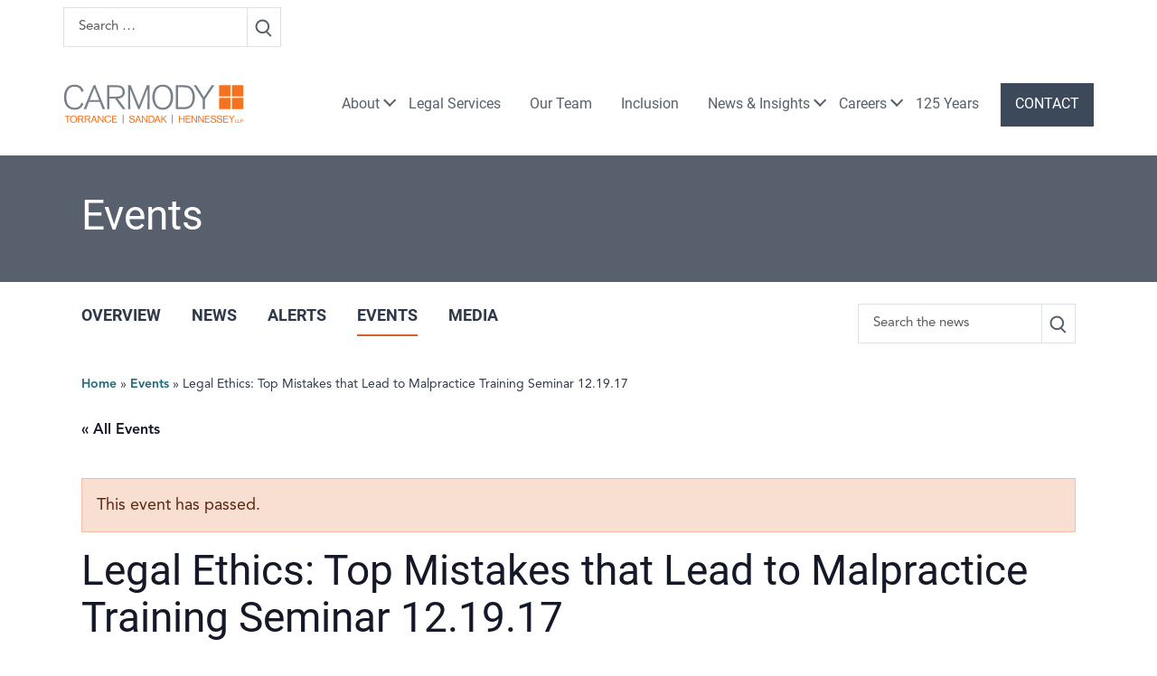

--- FILE ---
content_type: text/html; charset=UTF-8
request_url: https://www.carmodylaw.com/event/legal-ethics-top-mistakes-that-lead-to-malpractice-training-seminar-12-19-17/
body_size: 16512
content:
<!doctype html>
<html lang="en-US">
  <head>
    <meta charset="utf-8">
    <meta name="viewport" content="width=device-width, initial-scale=1, shrink-to-fit=no">
    <link rel='stylesheet' id='tribe-events-views-v2-bootstrap-datepicker-styles-css' href='https://www.carmodylaw.com/wp-content/plugins/the-events-calendar/vendor/bootstrap-datepicker/css/bootstrap-datepicker.standalone.min.css?ver=6.15.14' media='all' />
<link rel='stylesheet' id='tec-variables-skeleton-css' href='https://www.carmodylaw.com/wp-content/plugins/the-events-calendar/common/build/css/variables-skeleton.css?ver=6.10.1' media='all' />
<link rel='stylesheet' id='tribe-common-skeleton-style-css' href='https://www.carmodylaw.com/wp-content/plugins/the-events-calendar/common/build/css/common-skeleton.css?ver=6.10.1' media='all' />
<link rel='stylesheet' id='tribe-tooltipster-css-css' href='https://www.carmodylaw.com/wp-content/plugins/the-events-calendar/common/vendor/tooltipster/tooltipster.bundle.min.css?ver=6.10.1' media='all' />
<link rel='stylesheet' id='tribe-events-views-v2-skeleton-css' href='https://www.carmodylaw.com/wp-content/plugins/the-events-calendar/build/css/views-skeleton.css?ver=6.15.14' media='all' />
<link rel='stylesheet' id='tec-variables-full-css' href='https://www.carmodylaw.com/wp-content/plugins/the-events-calendar/common/build/css/variables-full.css?ver=6.10.1' media='all' />
<link rel='stylesheet' id='tribe-common-full-style-css' href='https://www.carmodylaw.com/wp-content/plugins/the-events-calendar/common/build/css/common-full.css?ver=6.10.1' media='all' />
<link rel='stylesheet' id='tribe-events-views-v2-full-css' href='https://www.carmodylaw.com/wp-content/plugins/the-events-calendar/build/css/views-full.css?ver=6.15.14' media='all' />
<link rel='stylesheet' id='tribe-events-views-v2-print-css' href='https://www.carmodylaw.com/wp-content/plugins/the-events-calendar/build/css/views-print.css?ver=6.15.14' media='print' />
<link rel='stylesheet' id='tribe-events-pro-views-v2-print-css' href='https://www.carmodylaw.com/wp-content/plugins/events-calendar-pro/build/css/views-print.css?ver=7.7.12' media='print' />
<meta name='robots' content='index, follow, max-image-preview:large, max-snippet:-1, max-video-preview:-1' />
	<style>img:is([sizes="auto" i], [sizes^="auto," i]) { contain-intrinsic-size: 3000px 1500px }</style>
	
	<!-- This site is optimized with the Yoast SEO plugin v26.7 - https://yoast.com/wordpress/plugins/seo/ -->
	<title>Legal Ethics: Top Mistakes that Lead to Malpractice Training Seminar 12.19.17 - Carmody Law</title>
	<link rel="canonical" href="https://www.carmodylaw.com/event/legal-ethics-top-mistakes-that-lead-to-malpractice-training-seminar-12-19-17/" />
	<meta property="og:locale" content="en_US" />
	<meta property="og:type" content="article" />
	<meta property="og:title" content="Legal Ethics: Top Mistakes that Lead to Malpractice Training Seminar 12.19.17 - Carmody Law" />
	<meta property="og:description" content="Stephen Conover will be presenting &quot;Legal Ethics: Top Mistakes that Lead to Malpractice&quot; for the National Business Institute on December &hellip;" />
	<meta property="og:url" content="https://www.carmodylaw.com/event/legal-ethics-top-mistakes-that-lead-to-malpractice-training-seminar-12-19-17/" />
	<meta property="og:site_name" content="Carmody Law" />
	<meta property="article:publisher" content="https://www.facebook.com/Carmodylaw/" />
	<meta name="twitter:card" content="summary_large_image" />
	<meta name="twitter:site" content="@CarmodyTSH" />
	<meta name="twitter:label1" content="Est. reading time" />
	<meta name="twitter:data1" content="1 minute" />
	<script type="application/ld+json" class="yoast-schema-graph">{"@context":"https://schema.org","@graph":[{"@type":"WebPage","@id":"https://www.carmodylaw.com/event/legal-ethics-top-mistakes-that-lead-to-malpractice-training-seminar-12-19-17/","url":"https://www.carmodylaw.com/event/legal-ethics-top-mistakes-that-lead-to-malpractice-training-seminar-12-19-17/","name":"Legal Ethics: Top Mistakes that Lead to Malpractice Training Seminar 12.19.17 - Carmody Law","isPartOf":{"@id":"https://www.carmodylaw.com/#website"},"datePublished":"2018-05-10T19:53:38+00:00","breadcrumb":{"@id":"https://www.carmodylaw.com/event/legal-ethics-top-mistakes-that-lead-to-malpractice-training-seminar-12-19-17/#breadcrumb"},"inLanguage":"en-US","potentialAction":[{"@type":"ReadAction","target":["https://www.carmodylaw.com/event/legal-ethics-top-mistakes-that-lead-to-malpractice-training-seminar-12-19-17/"]}]},{"@type":"BreadcrumbList","@id":"https://www.carmodylaw.com/event/legal-ethics-top-mistakes-that-lead-to-malpractice-training-seminar-12-19-17/#breadcrumb","itemListElement":[{"@type":"ListItem","position":1,"name":"Home","item":"https://www.carmodylaw.com/"},{"@type":"ListItem","position":2,"name":"Events","item":"https://www.carmodylaw.com/events/"},{"@type":"ListItem","position":3,"name":"Legal Ethics: Top Mistakes that Lead to Malpractice Training Seminar 12.19.17"}]},{"@type":"WebSite","@id":"https://www.carmodylaw.com/#website","url":"https://www.carmodylaw.com/","name":"Carmody Law","description":"","potentialAction":[{"@type":"SearchAction","target":{"@type":"EntryPoint","urlTemplate":"https://www.carmodylaw.com/?s={search_term_string}"},"query-input":{"@type":"PropertyValueSpecification","valueRequired":true,"valueName":"search_term_string"}}],"inLanguage":"en-US"},{"@type":"Event","name":"Legal Ethics: Top Mistakes that Lead to Malpractice Training Seminar 12.19.17","description":"Stephen Conover will be presenting &quot;Legal Ethics: Top Mistakes that Lead to Malpractice&quot; for the National Business Institute on December &hellip;","url":"https://www.carmodylaw.com/event/legal-ethics-top-mistakes-that-lead-to-malpractice-training-seminar-12-19-17/","eventAttendanceMode":"https://schema.org/OfflineEventAttendanceMode","eventStatus":"https://schema.org/EventScheduled","startDate":"2017-12-19T03:45:00-05:00","endDate":"2017-12-19T07:00:00-05:00","@id":"https://www.carmodylaw.com/event/legal-ethics-top-mistakes-that-lead-to-malpractice-training-seminar-12-19-17/#event","mainEntityOfPage":{"@id":"https://www.carmodylaw.com/event/legal-ethics-top-mistakes-that-lead-to-malpractice-training-seminar-12-19-17/"}}]}</script>
	<!-- / Yoast SEO plugin. -->


<link rel='dns-prefetch' href='//connect.facebook.net' />
<script>
window._wpemojiSettings = {"baseUrl":"https:\/\/s.w.org\/images\/core\/emoji\/16.0.1\/72x72\/","ext":".png","svgUrl":"https:\/\/s.w.org\/images\/core\/emoji\/16.0.1\/svg\/","svgExt":".svg","source":{"concatemoji":"https:\/\/www.carmodylaw.com\/wp-includes\/js\/wp-emoji-release.min.js?ver=6.8.3"}};
/*! This file is auto-generated */
!function(s,n){var o,i,e;function c(e){try{var t={supportTests:e,timestamp:(new Date).valueOf()};sessionStorage.setItem(o,JSON.stringify(t))}catch(e){}}function p(e,t,n){e.clearRect(0,0,e.canvas.width,e.canvas.height),e.fillText(t,0,0);var t=new Uint32Array(e.getImageData(0,0,e.canvas.width,e.canvas.height).data),a=(e.clearRect(0,0,e.canvas.width,e.canvas.height),e.fillText(n,0,0),new Uint32Array(e.getImageData(0,0,e.canvas.width,e.canvas.height).data));return t.every(function(e,t){return e===a[t]})}function u(e,t){e.clearRect(0,0,e.canvas.width,e.canvas.height),e.fillText(t,0,0);for(var n=e.getImageData(16,16,1,1),a=0;a<n.data.length;a++)if(0!==n.data[a])return!1;return!0}function f(e,t,n,a){switch(t){case"flag":return n(e,"\ud83c\udff3\ufe0f\u200d\u26a7\ufe0f","\ud83c\udff3\ufe0f\u200b\u26a7\ufe0f")?!1:!n(e,"\ud83c\udde8\ud83c\uddf6","\ud83c\udde8\u200b\ud83c\uddf6")&&!n(e,"\ud83c\udff4\udb40\udc67\udb40\udc62\udb40\udc65\udb40\udc6e\udb40\udc67\udb40\udc7f","\ud83c\udff4\u200b\udb40\udc67\u200b\udb40\udc62\u200b\udb40\udc65\u200b\udb40\udc6e\u200b\udb40\udc67\u200b\udb40\udc7f");case"emoji":return!a(e,"\ud83e\udedf")}return!1}function g(e,t,n,a){var r="undefined"!=typeof WorkerGlobalScope&&self instanceof WorkerGlobalScope?new OffscreenCanvas(300,150):s.createElement("canvas"),o=r.getContext("2d",{willReadFrequently:!0}),i=(o.textBaseline="top",o.font="600 32px Arial",{});return e.forEach(function(e){i[e]=t(o,e,n,a)}),i}function t(e){var t=s.createElement("script");t.src=e,t.defer=!0,s.head.appendChild(t)}"undefined"!=typeof Promise&&(o="wpEmojiSettingsSupports",i=["flag","emoji"],n.supports={everything:!0,everythingExceptFlag:!0},e=new Promise(function(e){s.addEventListener("DOMContentLoaded",e,{once:!0})}),new Promise(function(t){var n=function(){try{var e=JSON.parse(sessionStorage.getItem(o));if("object"==typeof e&&"number"==typeof e.timestamp&&(new Date).valueOf()<e.timestamp+604800&&"object"==typeof e.supportTests)return e.supportTests}catch(e){}return null}();if(!n){if("undefined"!=typeof Worker&&"undefined"!=typeof OffscreenCanvas&&"undefined"!=typeof URL&&URL.createObjectURL&&"undefined"!=typeof Blob)try{var e="postMessage("+g.toString()+"("+[JSON.stringify(i),f.toString(),p.toString(),u.toString()].join(",")+"));",a=new Blob([e],{type:"text/javascript"}),r=new Worker(URL.createObjectURL(a),{name:"wpTestEmojiSupports"});return void(r.onmessage=function(e){c(n=e.data),r.terminate(),t(n)})}catch(e){}c(n=g(i,f,p,u))}t(n)}).then(function(e){for(var t in e)n.supports[t]=e[t],n.supports.everything=n.supports.everything&&n.supports[t],"flag"!==t&&(n.supports.everythingExceptFlag=n.supports.everythingExceptFlag&&n.supports[t]);n.supports.everythingExceptFlag=n.supports.everythingExceptFlag&&!n.supports.flag,n.DOMReady=!1,n.readyCallback=function(){n.DOMReady=!0}}).then(function(){return e}).then(function(){var e;n.supports.everything||(n.readyCallback(),(e=n.source||{}).concatemoji?t(e.concatemoji):e.wpemoji&&e.twemoji&&(t(e.twemoji),t(e.wpemoji)))}))}((window,document),window._wpemojiSettings);
</script>
<link rel='stylesheet' id='tribe-events-full-pro-calendar-style-css' href='https://www.carmodylaw.com/wp-content/plugins/events-calendar-pro/build/css/tribe-events-pro-full.css?ver=7.7.12' media='all' />
<link rel='stylesheet' id='tribe-events-virtual-skeleton-css' href='https://www.carmodylaw.com/wp-content/plugins/events-calendar-pro/build/css/events-virtual-skeleton.css?ver=7.7.12' media='all' />
<link rel='stylesheet' id='tribe-events-virtual-full-css' href='https://www.carmodylaw.com/wp-content/plugins/events-calendar-pro/build/css/events-virtual-full.css?ver=7.7.12' media='all' />
<link rel='stylesheet' id='tribe-events-virtual-single-skeleton-css' href='https://www.carmodylaw.com/wp-content/plugins/events-calendar-pro/build/css/events-virtual-single-skeleton.css?ver=7.7.12' media='all' />
<link rel='stylesheet' id='tribe-events-virtual-single-full-css' href='https://www.carmodylaw.com/wp-content/plugins/events-calendar-pro/build/css/events-virtual-single-full.css?ver=7.7.12' media='all' />
<link rel='stylesheet' id='tec-events-pro-single-css' href='https://www.carmodylaw.com/wp-content/plugins/events-calendar-pro/build/css/events-single.css?ver=7.7.12' media='all' />
<link rel='stylesheet' id='tribe-events-calendar-pro-style-css' href='https://www.carmodylaw.com/wp-content/plugins/events-calendar-pro/build/css/tribe-events-pro-full.css?ver=7.7.12' media='all' />
<link rel='stylesheet' id='tribe-events-pro-mini-calendar-block-styles-css' href='https://www.carmodylaw.com/wp-content/plugins/events-calendar-pro/build/css/tribe-events-pro-mini-calendar-block.css?ver=7.7.12' media='all' />
<link rel='stylesheet' id='tribe-events-v2-single-skeleton-css' href='https://www.carmodylaw.com/wp-content/plugins/the-events-calendar/build/css/tribe-events-single-skeleton.css?ver=6.15.14' media='all' />
<link rel='stylesheet' id='tribe-events-v2-single-skeleton-full-css' href='https://www.carmodylaw.com/wp-content/plugins/the-events-calendar/build/css/tribe-events-single-full.css?ver=6.15.14' media='all' />
<link rel='stylesheet' id='tribe-events-virtual-single-v2-skeleton-css' href='https://www.carmodylaw.com/wp-content/plugins/events-calendar-pro/build/css/events-virtual-single-v2-skeleton.css?ver=7.7.12' media='all' />
<link rel='stylesheet' id='tribe-events-virtual-single-v2-full-css' href='https://www.carmodylaw.com/wp-content/plugins/events-calendar-pro/build/css/events-virtual-single-v2-full.css?ver=7.7.12' media='all' />
<link rel='stylesheet' id='tec-events-pro-single-style-css' href='https://www.carmodylaw.com/wp-content/plugins/events-calendar-pro/build/css/custom-tables-v1/single.css?ver=7.7.12' media='all' />
<style id='wp-emoji-styles-inline-css'>

	img.wp-smiley, img.emoji {
		display: inline !important;
		border: none !important;
		box-shadow: none !important;
		height: 1em !important;
		width: 1em !important;
		margin: 0 0.07em !important;
		vertical-align: -0.1em !important;
		background: none !important;
		padding: 0 !important;
	}
</style>
<style id='wp-block-library-inline-css'>
:root{--wp-admin-theme-color:#007cba;--wp-admin-theme-color--rgb:0,124,186;--wp-admin-theme-color-darker-10:#006ba1;--wp-admin-theme-color-darker-10--rgb:0,107,161;--wp-admin-theme-color-darker-20:#005a87;--wp-admin-theme-color-darker-20--rgb:0,90,135;--wp-admin-border-width-focus:2px;--wp-block-synced-color:#7a00df;--wp-block-synced-color--rgb:122,0,223;--wp-bound-block-color:var(--wp-block-synced-color)}@media (min-resolution:192dpi){:root{--wp-admin-border-width-focus:1.5px}}.wp-element-button{cursor:pointer}:root{--wp--preset--font-size--normal:16px;--wp--preset--font-size--huge:42px}:root .has-very-light-gray-background-color{background-color:#eee}:root .has-very-dark-gray-background-color{background-color:#313131}:root .has-very-light-gray-color{color:#eee}:root .has-very-dark-gray-color{color:#313131}:root .has-vivid-green-cyan-to-vivid-cyan-blue-gradient-background{background:linear-gradient(135deg,#00d084,#0693e3)}:root .has-purple-crush-gradient-background{background:linear-gradient(135deg,#34e2e4,#4721fb 50%,#ab1dfe)}:root .has-hazy-dawn-gradient-background{background:linear-gradient(135deg,#faaca8,#dad0ec)}:root .has-subdued-olive-gradient-background{background:linear-gradient(135deg,#fafae1,#67a671)}:root .has-atomic-cream-gradient-background{background:linear-gradient(135deg,#fdd79a,#004a59)}:root .has-nightshade-gradient-background{background:linear-gradient(135deg,#330968,#31cdcf)}:root .has-midnight-gradient-background{background:linear-gradient(135deg,#020381,#2874fc)}.has-regular-font-size{font-size:1em}.has-larger-font-size{font-size:2.625em}.has-normal-font-size{font-size:var(--wp--preset--font-size--normal)}.has-huge-font-size{font-size:var(--wp--preset--font-size--huge)}.has-text-align-center{text-align:center}.has-text-align-left{text-align:left}.has-text-align-right{text-align:right}#end-resizable-editor-section{display:none}.aligncenter{clear:both}.items-justified-left{justify-content:flex-start}.items-justified-center{justify-content:center}.items-justified-right{justify-content:flex-end}.items-justified-space-between{justify-content:space-between}.screen-reader-text{border:0;clip-path:inset(50%);height:1px;margin:-1px;overflow:hidden;padding:0;position:absolute;width:1px;word-wrap:normal!important}.screen-reader-text:focus{background-color:#ddd;clip-path:none;color:#444;display:block;font-size:1em;height:auto;left:5px;line-height:normal;padding:15px 23px 14px;text-decoration:none;top:5px;width:auto;z-index:100000}html :where(.has-border-color){border-style:solid}html :where([style*=border-top-color]){border-top-style:solid}html :where([style*=border-right-color]){border-right-style:solid}html :where([style*=border-bottom-color]){border-bottom-style:solid}html :where([style*=border-left-color]){border-left-style:solid}html :where([style*=border-width]){border-style:solid}html :where([style*=border-top-width]){border-top-style:solid}html :where([style*=border-right-width]){border-right-style:solid}html :where([style*=border-bottom-width]){border-bottom-style:solid}html :where([style*=border-left-width]){border-left-style:solid}html :where(img[class*=wp-image-]){height:auto;max-width:100%}:where(figure){margin:0 0 1em}html :where(.is-position-sticky){--wp-admin--admin-bar--position-offset:var(--wp-admin--admin-bar--height,0px)}@media screen and (max-width:600px){html :where(.is-position-sticky){--wp-admin--admin-bar--position-offset:0px}}
</style>
<style id='classic-theme-styles-inline-css'>
/*! This file is auto-generated */
.wp-block-button__link{color:#fff;background-color:#32373c;border-radius:9999px;box-shadow:none;text-decoration:none;padding:calc(.667em + 2px) calc(1.333em + 2px);font-size:1.125em}.wp-block-file__button{background:#32373c;color:#fff;text-decoration:none}
</style>
<link rel='stylesheet' id='heateor_sss_frontend_css-css' href='https://www.carmodylaw.com/wp-content/plugins/sassy-social-share/public/css/sassy-social-share-public.css?ver=3.3.79' media='all' />
<style id='heateor_sss_frontend_css-inline-css'>
.heateor_sss_button_instagram span.heateor_sss_svg,a.heateor_sss_instagram span.heateor_sss_svg{background:radial-gradient(circle at 30% 107%,#fdf497 0,#fdf497 5%,#fd5949 45%,#d6249f 60%,#285aeb 90%)}div.heateor_sss_horizontal_sharing a.heateor_sss_button_instagram span{background:transparent!important;}div.heateor_sss_standard_follow_icons_container a.heateor_sss_button_instagram span{background:transparent}.heateor_sss_horizontal_sharing .heateor_sss_svg,.heateor_sss_standard_follow_icons_container .heateor_sss_svg{background-color:transparent!important;background:transparent!important;color:#57606C;border-width:0px;border-style:solid;border-color:transparent}div.heateor_sss_horizontal_sharing span.heateor_sss_svg svg:hover path:not(.heateor_sss_no_fill),div.heateor_sss_horizontal_sharing span.heateor_sss_svg svg:hover ellipse, div.heateor_sss_horizontal_sharing span.heateor_sss_svg svg:hover circle, div.heateor_sss_horizontal_sharing span.heateor_sss_svg svg:hover polygon, div.heateor_sss_horizontal_sharing span.heateor_sss_svg svg:hover rect:not(.heateor_sss_no_fill){fill:#E25B20}div.heateor_sss_horizontal_sharing span.heateor_sss_svg svg:hover path.heateor_sss_svg_stroke, div.heateor_sss_horizontal_sharing span.heateor_sss_svg svg:hover rect.heateor_sss_svg_stroke{stroke:#E25B20}.heateor_sss_horizontal_sharing span.heateor_sss_svg:hover,.heateor_sss_standard_follow_icons_container span.heateor_sss_svg:hover{color:#E25B20;border-color:transparent;}.heateor_sss_vertical_sharing span.heateor_sss_svg,.heateor_sss_floating_follow_icons_container span.heateor_sss_svg{color:#fff;border-width:0px;border-style:solid;border-color:transparent;}.heateor_sss_vertical_sharing span.heateor_sss_svg:hover,.heateor_sss_floating_follow_icons_container span.heateor_sss_svg:hover{border-color:transparent;}@media screen and (max-width:783px) {.heateor_sss_vertical_sharing{display:none!important}}
</style>
<link rel='stylesheet' id='sage/app.css-css' href='https://www.carmodylaw.com/wp-content/themes/carmodylaw/public/styles/app.css?id=5a377133f44f5e26cff5635fe0ddd8e4' media='all' />
<script src="https://www.carmodylaw.com/wp-includes/js/jquery/jquery.min.js?ver=3.7.1" id="jquery-core-js"></script>
<script src="https://www.carmodylaw.com/wp-includes/js/jquery/jquery-migrate.min.js?ver=3.4.1" id="jquery-migrate-js"></script>
<script src="https://www.carmodylaw.com/wp-content/plugins/the-events-calendar/common/build/js/tribe-common.js?ver=9c44e11f3503a33e9540" id="tribe-common-js"></script>
<script src="https://www.carmodylaw.com/wp-content/plugins/the-events-calendar/build/js/views/breakpoints.js?ver=4208de2df2852e0b91ec" id="tribe-events-views-v2-breakpoints-js"></script>
<link rel="https://api.w.org/" href="https://www.carmodylaw.com/wp-json/" /><link rel="alternate" title="JSON" type="application/json" href="https://www.carmodylaw.com/wp-json/wp/v2/tribe_events/2019" /><link rel="EditURI" type="application/rsd+xml" title="RSD" href="https://www.carmodylaw.com/xmlrpc.php?rsd" />
<link rel='shortlink' href='https://www.carmodylaw.com/?p=2019' />
<link rel="alternate" title="oEmbed (JSON)" type="application/json+oembed" href="https://www.carmodylaw.com/wp-json/oembed/1.0/embed?url=https%3A%2F%2Fwww.carmodylaw.com%2Fevent%2Flegal-ethics-top-mistakes-that-lead-to-malpractice-training-seminar-12-19-17%2F" />
<link rel="alternate" title="oEmbed (XML)" type="text/xml+oembed" href="https://www.carmodylaw.com/wp-json/oembed/1.0/embed?url=https%3A%2F%2Fwww.carmodylaw.com%2Fevent%2Flegal-ethics-top-mistakes-that-lead-to-malpractice-training-seminar-12-19-17%2F&#038;format=xml" />
<!-- Google Tag Manager -->
<script>(function(w,d,s,l,i){w[l]=w[l]||[];w[l].push({'gtm.start':
new Date().getTime(),event:'gtm.js'});var f=d.getElementsByTagName(s)[0],
j=d.createElement(s),dl=l!='dataLayer'?'&l='+l:'';j.async=true;j.src=
'https://www.googletagmanager.com/gtm.js?id='+i+dl;f.parentNode.insertBefore(j,f);
})(window,document,'script','dataLayer','GTM-W6R8F2G');</script>
<!-- End Google Tag Manager --><meta name="tec-api-version" content="v1"><meta name="tec-api-origin" content="https://www.carmodylaw.com"><link rel="alternate" href="https://www.carmodylaw.com/wp-json/tribe/events/v1/events/2019" /><link rel="icon" type="image/png" href="/wp-content/uploads/fbrfg/favicon-96x96.png" sizes="96x96" />
<link rel="icon" type="image/svg+xml" href="/wp-content/uploads/fbrfg/favicon.svg" />
<link rel="shortcut icon" href="/wp-content/uploads/fbrfg/favicon.ico" />
<link rel="apple-touch-icon" sizes="180x180" href="/wp-content/uploads/fbrfg/apple-touch-icon.png" />
<link rel="manifest" href="/wp-content/uploads/fbrfg/site.webmanifest" /><link rel="preload" href="https://www.carmodylaw.com/wp-content/themes/carmodylaw/public/fonts/avenirproheavy.otf" as="font" crossorigin>
<link rel="preload" href="https://www.carmodylaw.com/wp-content/themes/carmodylaw/public/fonts/avenirproroman.otf" as="font" crossorigin>
<link rel="preload" href="https://www.carmodylaw.com/wp-content/themes/carmodylaw/public/fonts/roboto-v30-latin-700.woff" as="font" crossorigin>
<link rel="preload" href="https://www.carmodylaw.com/wp-content/themes/carmodylaw/public/fonts/roboto-v30-latin-700.woff2" as="font" crossorigin>
<link rel="preload" href="https://www.carmodylaw.com/wp-content/themes/carmodylaw/public/fonts/roboto-v30-latin-regular.woff" as="font" crossorigin>
<link rel="preload" href="https://www.carmodylaw.com/wp-content/themes/carmodylaw/public/fonts/roboto-v30-latin-regular.woff2" as="font" crossorigin>		<style id="wp-custom-css">
			.ui-dialog.ui-corner-all.ui-widget.ui-widget-content.ui-front.ui-dialog-buttons {
	z-index:100000;
}

a[target="_self"]:not(.social-link)::after {
	background-image: none;
}

.cool-timeline-block-list .story-content :where(img,iframe) {
    max-width: 100%;
    aspect-ratio: revert-layer !important;
}

.cool-vertical-timeline-body .timeline-content .story-details {
    box-shadow: unset !important;
}

.cool-timeline-block-list .story-content h2 {
    font-size: 42px;
    font-weight: 600;
    line-height: 46px;
}

@media screen and (min-width: 768px){
	body.page-id-10807 main {
		background: transparent url(https://www.carmodylaw.com/wp-content/uploads/2025/01/WaveLines.svg) left bottom no-repeat;
		background-size: auto 95%;
	}
}
		</style>
		  
  </head>

  <body class="wp-singular tribe_events-template-default single single-tribe_events postid-2019 wp-embed-responsive wp-theme-carmodylaw tribe-events-page-template tribe-no-js tribe-filter-live legal-ethics-top-mistakes-that-lead-to-malpractice-training-seminar-12-19-17 events-single tribe-events-style-full tribe-events-style-theme">
        <!-- Google Tag Manager (noscript) -->
<noscript><iframe src="https://www.googletagmanager.com/ns.html?id=GTM-W6R8F2G"
height="0" width="0" style="display:none;visibility:hidden"></iframe></noscript>
<!-- End Google Tag Manager (noscript) -->
    <div id="app">
      <div class="mx-auto">
  <div class="page-header-wrap">
    <div class="page-header">
      <header class="banner w-100">

  <a class="sr-only skip-content" href="#page-content">
    <div class="skip-content-wrap row container mx-auto g-0">
      <div class="skip-content-inner offset-lg-3 col-lg-9">Skip to content</div>
    </div>
  </a>

  <div class="utility-bar d-none d-lg-block py-2">
    <div class="container g-0">
      <div class="utility-inner">
        <div class="header-search-wrap position-relative">
<form role="search" method="get" class="search-form" action="https://www.carmodylaw.com/">
    <div class="header-search-wrap position-relative">
      <div class="search-box input-group">

      <input
      type="search"
      class="form-control input-sm"
      placeholder="Search &hellip;"
      value=""
      name="s"
    >
        <button class="btn btn-outline-light btn-sm" type="submit" id="search-button-main"  value="Search"><span class="sr-only">Search</span><img src="https://www.carmodylaw.com/wp-content/themes/carmodylaw/public/images/search-icon.svg?id=76b385e9832ae69a6ffc8439dd92d24b" alt="Search Icon" /></button>
      </div>
    </div>
  </form>
</div>



      </div>
    </div>
  </div>

  <div class="main-banner-wrap mx-auto container row g-0 py-4">
  <nav class="navbar navbar-expand-lg bg-light">
    <a class="brand" href="https://www.carmodylaw.com/">
      <img src="https://www.carmodylaw.com/wp-content/themes/carmodylaw/public/images/carmody-logo.svg?id=c3b801e6e017441955d1a81933792938" alt="Carmody Law logo" class="logo mw-100">
      <span class="sr-only">Carmody Law</span>
    </a>
    <button class="navbar-toggler" type="button" data-bs-toggle="collapse" data-bs-target="#primaryNavigation" aria-controls="navbarSupportedContent" aria-expanded="false" aria-label="Toggle navigation">
       <img src="https://www.carmodylaw.com/wp-content/themes/carmodylaw/public/images/hamburger.svg?id=533115246caa32e7891d9b8d5051029d" class="ms-2 mw-100" alt="Mobile Navigation" />
    </button>
    <div class="collapse navbar-collapse" id="primaryNavigation">
      <nav class="nav-primary w-100">
                  <ul id="menu-main-menu" class="navbar-nav"><li itemscope="itemscope" itemtype="https://www.schema.org/SiteNavigationElement" id="menu-item-48" class="menu-item menu-item-type-post_type menu-item-object-page menu-item-has-children dropdown menu-item-48 nav-item"><a data-text="About" href="#" data-href="https://www.carmodylaw.com/about/" data-bs-toggle="dropdown" aria-haspopup="true" aria-expanded="false" class="dropdown-toggle nav-link" id="menu-item-dropdown-48">About</a>
<ul class="dropdown-menu" aria-labelledby="menu-item-dropdown-48" role="menu">
	<li itemscope="itemscope" itemtype="https://www.schema.org/SiteNavigationElement" id="menu-item-552" class="menu-item menu-item-type-post_type menu-item-object-page menu-item-552 nav-item"><a data-text="Overview" href="https://www.carmodylaw.com/about/" class="dropdown-item" role="menuitem">Overview</a></li>
	<li itemscope="itemscope" itemtype="https://www.schema.org/SiteNavigationElement" id="menu-item-549" class="menu-item menu-item-type-post_type menu-item-object-page menu-item-549 nav-item"><a data-text="Giving Back" href="https://www.carmodylaw.com/about/giving-back/" class="dropdown-item" role="menuitem">Giving Back</a></li>
	<li itemscope="itemscope" itemtype="https://www.schema.org/SiteNavigationElement" id="menu-item-550" class="menu-item menu-item-type-post_type menu-item-object-page menu-item-550 nav-item"><a data-text="Women@Carmody" href="https://www.carmodylaw.com/about/women-at-carmody/" class="dropdown-item" role="menuitem">Women@Carmody</a></li>
	<li itemscope="itemscope" itemtype="https://www.schema.org/SiteNavigationElement" id="menu-item-551" class="menu-item menu-item-type-post_type menu-item-object-page menu-item-551 nav-item"><a data-text="Management Team" href="https://www.carmodylaw.com/about/management-team/" class="dropdown-item" role="menuitem">Management Team</a></li>
	<li itemscope="itemscope" itemtype="https://www.schema.org/SiteNavigationElement" id="menu-item-7147" class="menu-item menu-item-type-post_type menu-item-object-page menu-item-7147 nav-item"><a data-text="Locations" href="https://www.carmodylaw.com/about/office-locations/" class="dropdown-item" role="menuitem">Locations</a></li>
	<li itemscope="itemscope" itemtype="https://www.schema.org/SiteNavigationElement" id="menu-item-10202" class="menu-item menu-item-type-post_type menu-item-object-page menu-item-10202 nav-item"><a data-text="In Memoriam" href="https://www.carmodylaw.com/about/in-memoriam/" class="dropdown-item" role="menuitem">In Memoriam</a></li>
</ul>
</li>
<li itemscope="itemscope" itemtype="https://www.schema.org/SiteNavigationElement" id="menu-item-50" class="menu-item menu-item-type-post_type menu-item-object-page menu-item-50 nav-item"><a data-text="Legal Services" href="https://www.carmodylaw.com/legal-services/" class="nav-link">Legal Services</a></li>
<li itemscope="itemscope" itemtype="https://www.schema.org/SiteNavigationElement" id="menu-item-51" class="menu-item menu-item-type-post_type menu-item-object-page menu-item-51 nav-item"><a data-text="Our Team" href="https://www.carmodylaw.com/our-team/" class="nav-link">Our Team</a></li>
<li itemscope="itemscope" itemtype="https://www.schema.org/SiteNavigationElement" id="menu-item-52" class="menu-item menu-item-type-post_type menu-item-object-page menu-item-52 nav-item"><a data-text="Inclusion" href="https://www.carmodylaw.com/inclusion/" class="nav-link">Inclusion</a></li>
<li itemscope="itemscope" itemtype="https://www.schema.org/SiteNavigationElement" id="menu-item-53" class="menu-item menu-item-type-post_type menu-item-object-page menu-item-has-children dropdown menu-item-53 nav-item"><a data-text="News &#038; Insights" href="#" data-href="https://www.carmodylaw.com/news-insights/" data-bs-toggle="dropdown" aria-haspopup="true" aria-expanded="false" class="dropdown-toggle nav-link" id="menu-item-dropdown-53">News &#038; Insights</a>
<ul class="dropdown-menu" aria-labelledby="menu-item-dropdown-53" role="menu">
	<li itemscope="itemscope" itemtype="https://www.schema.org/SiteNavigationElement" id="menu-item-1379" class="menu-item menu-item-type-post_type menu-item-object-page menu-item-1379 nav-item"><a data-text="Overview" href="https://www.carmodylaw.com/news-insights/" class="dropdown-item" role="menuitem">Overview</a></li>
	<li itemscope="itemscope" itemtype="https://www.schema.org/SiteNavigationElement" id="menu-item-1375" class="menu-item menu-item-type-taxonomy menu-item-object-category menu-item-1375 nav-item"><a data-text="News" href="https://www.carmodylaw.com/category/news/" class="dropdown-item" role="menuitem">News</a></li>
	<li itemscope="itemscope" itemtype="https://www.schema.org/SiteNavigationElement" id="menu-item-1376" class="menu-item menu-item-type-taxonomy menu-item-object-category menu-item-1376 nav-item"><a data-text="Alerts" href="https://www.carmodylaw.com/category/alerts/" class="dropdown-item" role="menuitem">Alerts</a></li>
	<li itemscope="itemscope" itemtype="https://www.schema.org/SiteNavigationElement" id="menu-item-6970" class="menu-item menu-item-type-custom menu-item-object-custom menu-item-6970 nav-item"><a data-text="Events" href="/events/" class="dropdown-item" role="menuitem">Events</a></li>
	<li itemscope="itemscope" itemtype="https://www.schema.org/SiteNavigationElement" id="menu-item-1377" class="menu-item menu-item-type-taxonomy menu-item-object-category menu-item-1377 nav-item"><a data-text="Media" href="https://www.carmodylaw.com/category/media/" class="dropdown-item" role="menuitem">Media</a></li>
</ul>
</li>
<li itemscope="itemscope" itemtype="https://www.schema.org/SiteNavigationElement" id="menu-item-54" class="menu-item menu-item-type-post_type menu-item-object-page menu-item-has-children dropdown menu-item-54 nav-item"><a data-text="Careers" href="#" data-href="https://www.carmodylaw.com/careers/" data-bs-toggle="dropdown" aria-haspopup="true" aria-expanded="false" class="dropdown-toggle nav-link" id="menu-item-dropdown-54">Careers</a>
<ul class="dropdown-menu" aria-labelledby="menu-item-dropdown-54" role="menu">
	<li itemscope="itemscope" itemtype="https://www.schema.org/SiteNavigationElement" id="menu-item-1412" class="menu-item menu-item-type-post_type menu-item-object-page menu-item-1412 nav-item"><a data-text="Overview" href="https://www.carmodylaw.com/careers/" class="dropdown-item" role="menuitem">Overview</a></li>
	<li itemscope="itemscope" itemtype="https://www.schema.org/SiteNavigationElement" id="menu-item-1361" class="menu-item menu-item-type-post_type menu-item-object-page menu-item-1361 nav-item"><a data-text="Lawyers" href="https://www.carmodylaw.com/careers/lawyers/" class="dropdown-item" role="menuitem">Lawyers</a></li>
	<li itemscope="itemscope" itemtype="https://www.schema.org/SiteNavigationElement" id="menu-item-1362" class="menu-item menu-item-type-post_type menu-item-object-page menu-item-1362 nav-item"><a data-text="Summer Associate Program" href="https://www.carmodylaw.com/careers/summer-associate-program/" class="dropdown-item" role="menuitem">Summer Associate Program</a></li>
	<li itemscope="itemscope" itemtype="https://www.schema.org/SiteNavigationElement" id="menu-item-11599" class="menu-item menu-item-type-post_type menu-item-object-page menu-item-11599 nav-item"><a data-text="Summer Internship Program" href="https://www.carmodylaw.com/careers/summer-internship-program/" class="dropdown-item" role="menuitem">Summer Internship Program</a></li>
	<li itemscope="itemscope" itemtype="https://www.schema.org/SiteNavigationElement" id="menu-item-1363" class="menu-item menu-item-type-post_type menu-item-object-page menu-item-1363 nav-item"><a data-text="Professional Staff" href="https://www.carmodylaw.com/careers/professional-staff/" class="dropdown-item" role="menuitem">Professional Staff</a></li>
</ul>
</li>
<li itemscope="itemscope" itemtype="https://www.schema.org/SiteNavigationElement" id="menu-item-10814" class="menu-item menu-item-type-post_type menu-item-object-page menu-item-10814 nav-item"><a data-text="125 Years" href="https://www.carmodylaw.com/125-years-of-carmody/" class="nav-link">125 Years</a></li>
<li itemscope="itemscope" itemtype="https://www.schema.org/SiteNavigationElement" id="menu-item-55" class="contactbutton menu-item menu-item-type-post_type menu-item-object-page menu-item-55 nav-item"><a data-text="Contact" href="https://www.carmodylaw.com/contact/" class="nav-link">Contact</a></li>
</ul>
              </nav>
      <div class="mt-3 d-lg-none mx-4 px-2">
        <div class="header-search-wrap position-relative">
<form role="search" method="get" class="search-form" action="https://www.carmodylaw.com/">
    <div class="header-search-wrap position-relative">
      <div class="search-box input-group">

      <input
      type="search"
      class="form-control input-sm"
      placeholder="Search &hellip;"
      value=""
      name="s"
    >
        <button class="btn btn-outline-light btn-sm" type="submit" id="search-button-main"  value="Search"><span class="sr-only">Search</span><img src="https://www.carmodylaw.com/wp-content/themes/carmodylaw/public/images/search-icon.svg?id=76b385e9832ae69a6ffc8439dd92d24b" alt="Search Icon" /></button>
      </div>
    </div>
  </form>
</div>



      </div>
    </div>
  </nav>
  </div>
</header>
      <div id="page-content"><div class="page-header subpage-header align-items-center d-flex">
  <div class="container h-100">
    <div class="w-100 d-flex align-items-center justify-content-left h-100">
        <h1>Events</h1>
      </div>
  </div>
</div>
</div>
    </div>
  </div>

  
    <main id="main">
        <div class="container my-4">
  <div class="post-filter">

          <ul id="menu-news-menu" class="news-nav"><li itemscope="itemscope" itemtype="https://www.schema.org/SiteNavigationElement" id="menu-item-1102" class="menu-item menu-item-type-post_type menu-item-object-page menu-item-1102 nav-item"><a data-text="Overview" href="https://www.carmodylaw.com/news-insights/" class="nav-link">Overview</a></li>
<li itemscope="itemscope" itemtype="https://www.schema.org/SiteNavigationElement" id="menu-item-1103" class="menu-item menu-item-type-taxonomy menu-item-object-category menu-item-1103 nav-item"><a data-text="News" href="https://www.carmodylaw.com/category/news/" class="nav-link">News</a></li>
<li itemscope="itemscope" itemtype="https://www.schema.org/SiteNavigationElement" id="menu-item-1104" class="menu-item menu-item-type-taxonomy menu-item-object-category menu-item-1104 nav-item"><a data-text="Alerts" href="https://www.carmodylaw.com/category/alerts/" class="nav-link">Alerts</a></li>
<li itemscope="itemscope" itemtype="https://www.schema.org/SiteNavigationElement" id="menu-item-6971" class="menu-item menu-item-type-custom menu-item-object-custom menu-item-6971 nav-item"><a data-text="Events" href="/events/" class="nav-link">Events</a></li>
<li itemscope="itemscope" itemtype="https://www.schema.org/SiteNavigationElement" id="menu-item-1105" class="menu-item menu-item-type-taxonomy menu-item-object-category menu-item-1105 nav-item"><a data-text="Media" href="https://www.carmodylaw.com/category/media/" class="nav-link">Media</a></li>
</ul>
    
    <div class="post-filter-search">
      <div class="header-search-wrap position-relative">
<form role="search" method="get" class="search-form" action="https://www.carmodylaw.com/">
    <div class="header-search-wrap position-relative">
      <div class="search-box input-group">
      <input
      type="search"
      class="form-control input-sm"
      placeholder="Search the news"
      value=""
      name="s"
      aria-describedby="search-button"
    >
        <input type="hidden" name="post_type" value="post" />
        <button class="btn btn-outline-light btn-sm" type="submit" id="search-button"  value="Search"><span class="sr-only">Search</span><img src="https://www.carmodylaw.com/wp-content/themes/carmodylaw/public/images/search-icon.svg?id=76b385e9832ae69a6ffc8439dd92d24b" alt="Search Icon" /></button>
      </div>
    </div>
  </form>
</div>
    </div>
  </div>
    <div class="breadcrumbs">
    <p id="breadcrumbs"><span><span><a href="https://www.carmodylaw.com/">Home</a></span> » <span><a href="https://www.carmodylaw.com/events/">Events</a></span> » <span class="breadcrumb_last" aria-current="page">Legal Ethics: Top Mistakes that Lead to Malpractice Training Seminar 12.19.17</span></span></p>
  </div>
    </div>
<script>
  // add event listener to select and update time-since radio
document.addEventListener('facetwp-loaded', function () {
  document
    .getElementById('time-select-dropdown')
    .addEventListener('change', (e) => {
      if (e.target.value === 'all') {
        FWP.reset(['post_year', 'event_time_till']);
      } else {
        const timeSinceRadio = document.querySelector(
          `.facetwp-radio[data-value="${e.target.value}"]`
        );
        timeSinceRadio.click();
      }
    });
});
</script>

  <div class="container">
    <section id="tribe-events-pg-template" class="tribe-events-pg-template" role="main"><div class="tribe-events-before-html"></div><span class="tribe-events-ajax-loading"><img class="tribe-events-spinner-medium" src="https://www.carmodylaw.com/wp-content/plugins/the-events-calendar/src/resources/images/tribe-loading.gif" alt="Loading Events" /></span>
<div id="tribe-events-content" class="tribe-events-single">

	<p class="tribe-events-back">
		<a href="https://www.carmodylaw.com/events/"> &laquo; All Events</a>
	</p>

	<!-- Notices -->
	<div class="tribe-events-notices"><ul><li>This event has passed.</li></ul></div>
	<h1 class="tribe-events-single-event-title">Legal Ethics: Top Mistakes that Lead to Malpractice Training Seminar 12.19.17</h1>
	<div class="tribe-events-schedule tribe-clearfix">
		<div><span class="tribe-event-date-start">December 19, 2017 @ 3:45 am</span> - <span class="tribe-event-time">7:00 am</span></div>			</div>

	<!-- Event header -->
	<div id="tribe-events-header"  data-title="Legal Ethics: Top Mistakes that Lead to Malpractice Training Seminar 12.19.17 - Carmody Law" data-viewtitle="Legal Ethics: Top Mistakes that Lead to Malpractice Training Seminar 12.19.17">
		<!-- Navigation -->
		<nav class="tribe-events-nav-pagination" aria-label="Event Navigation">
			<ul class="tribe-events-sub-nav">
				<li class="tribe-events-nav-previous"><a href="https://www.carmodylaw.com/event/hot-topics-in-ethics-cle/"><span>&laquo;</span> Hot Topics in Ethics CLE</a></li>
				<li class="tribe-events-nav-next"><a href="https://www.carmodylaw.com/event/legal-ethics-top-mistakes-that-lead-to-malpractice-training-seminar-12-21-17/">Legal Ethics: Top Mistakes that Lead to Malpractice Training Seminar 12.21.17 <span>&raquo;</span></a></li>
			</ul>
			<!-- .tribe-events-sub-nav -->
		</nav>
	</div>
	<!-- #tribe-events-header -->

			<div id="post-2019" class="post-2019 tribe_events type-tribe_events status-publish hentry">
			<!-- Event featured image, but exclude link -->
			
			<!-- Event content -->
						<div class="tribe-events-single-event-description tribe-events-content">
				<p style="font-family:Arial,Helvetica,sans-serif;font-size:12px">Stephen Conover will be presenting &quot;Legal Ethics: Top Mistakes that Lead to Malpractice&quot; for the National Business Institute on December 19th and 21st.&nbsp;</p>
<p style="font-family:Arial,Helvetica,sans-serif;font-size:12px"><strong>Best Practices in Legal Ethics Compliance</strong></p>
<p style="font-family:Arial,Helvetica,sans-serif;font-size:12px">Legal ethics is compliance-driven, but this engaging course goes beyond rules overview to talk about the worst-case scenario situations, when simple mistakes cost an attorney his/her license. Fulfill your continuing education requirement and learn how to protect your practice over insightful discussion with experienced colleagues. Find out how simple everyday practices can be improved to prevent client dissatisfaction and ensure legal ethics compliance.</p>
<p style="font-family:Arial,Helvetica,sans-serif;font-size:12px">For more information, please click <u><a href="https://www.nbi-sems.com/ProductDetails/77491ER?N=0&amp;ctname=SPKEM%2FR-77491ER%7C">here</a></u>.</p>
			</div>
			<!-- .tribe-events-single-event-description -->
			<div class="tribe-events tribe-common">
	<div class="tribe-events-c-subscribe-dropdown__container">
		<div class="tribe-events-c-subscribe-dropdown">
			<div class="tribe-common-c-btn-border tribe-events-c-subscribe-dropdown__button">
				<svg
	 class="tribe-common-c-svgicon tribe-common-c-svgicon--cal-export tribe-events-c-subscribe-dropdown__export-icon" 	aria-hidden="true"
	viewBox="0 0 23 17"
	xmlns="http://www.w3.org/2000/svg"
>
	<path fill-rule="evenodd" clip-rule="evenodd" d="M.128.896V16.13c0 .211.145.383.323.383h15.354c.179 0 .323-.172.323-.383V.896c0-.212-.144-.383-.323-.383H.451C.273.513.128.684.128.896Zm16 6.742h-.901V4.679H1.009v10.729h14.218v-3.336h.901V7.638ZM1.01 1.614h14.218v2.058H1.009V1.614Z" />
	<path d="M20.5 9.846H8.312M18.524 6.953l2.89 2.909-2.855 2.855" stroke-width="1.2" stroke-linecap="round" stroke-linejoin="round"/>
</svg>
				<button
					class="tribe-events-c-subscribe-dropdown__button-text"
					aria-expanded="false"
					aria-controls="tribe-events-subscribe-dropdown-content"
					aria-label="View links to add events to your calendar"
				>
					Add to calendar				</button>
				<svg
	 class="tribe-common-c-svgicon tribe-common-c-svgicon--caret-down tribe-events-c-subscribe-dropdown__button-icon" 	aria-hidden="true"
	viewBox="0 0 10 7"
	xmlns="http://www.w3.org/2000/svg"
>
	<path fill-rule="evenodd" clip-rule="evenodd" d="M1.008.609L5 4.6 8.992.61l.958.958L5 6.517.05 1.566l.958-.958z" class="tribe-common-c-svgicon__svg-fill"/>
</svg>
			</div>
			<div id="tribe-events-subscribe-dropdown-content" class="tribe-events-c-subscribe-dropdown__content">
				<ul class="tribe-events-c-subscribe-dropdown__list">
											
<li class="tribe-events-c-subscribe-dropdown__list-item tribe-events-c-subscribe-dropdown__list-item--gcal">
	<a
		href="https://www.google.com/calendar/event?action=TEMPLATE&#038;dates=20171219T084500/20171219T120000&#038;text=Legal%20Ethics%3A%20Top%20Mistakes%20that%20Lead%20to%20Malpractice%20Training%20Seminar%2012.19.17&#038;details=%3Cp+style%3D%22font-family%3AArial%2CHelvetica%2Csans-serif%3Bfont-size%3A12px%22%3EStephen+Conover+will+be+presenting+%26quot%3BLegal+Ethics%3A+Top+Mistakes+that+Lead+to+Malpractice%26quot%3B+for+the+National+Business+Institute+on+December+19th+and+21st.%26nbsp%3B%3C%2Fp%3E+++++%3Cp+style%3D%22font-family%3AArial%2CHelvetica%2Csans-serif%3Bfont-size%3A12px%22%3E%3Cstrong%3EBest+Practices+in+Legal+Ethics+Compliance%3C%2Fstrong%3E%3C%2Fp%3E+++++%3Cp+style%3D%22font-family%3AArial%2CHelvetica%2Csans-serif%3Bfont-size%3A12px%22%3ELegal+ethics+is+compliance-driven%2C+but+this+engaging+course+goes+beyond+rules+overview+to+talk+about+the+worst-case+scenario+situations%2C+when+simple+mistakes+cost+an+attorney+his%2Fher+license.+Fulfill+your+continuing+education+requirement+and+learn+how+to+protect+your+practice+over+insightful+discussion+with+experienced+colleagues.+Find+out+how+simple+everyday+practices+can+be+improved+to+prevent+client+dissatisfaction+and+ensure+legal+ethics+compliance.%3C%2Fp%3E+++++%3Cp+style%3D%22font-family%3AArial%2CHelvetica%2Csans-serif%3Bfont-size%3A12px%22%3EFor+more+information%2C+pleas%3C%2Fp%3E+%28View+Full+event+Description+Here%3A+https%3A%2F%2Fwww.carmodylaw.com%2Fevent%2Flegal-ethics-top-mistakes-that-lead-to-malpractice-training-seminar-12-19-17%2F%29&#038;trp=false&#038;ctz=America/New_York&#038;sprop=website:https://www.carmodylaw.com"
		class="tribe-events-c-subscribe-dropdown__list-item-link"
		target="_blank"
		rel="noopener noreferrer nofollow noindex"
	>
		Google Calendar	</a>
</li>
											
<li class="tribe-events-c-subscribe-dropdown__list-item tribe-events-c-subscribe-dropdown__list-item--ical">
	<a
		href="webcal://www.carmodylaw.com/event/legal-ethics-top-mistakes-that-lead-to-malpractice-training-seminar-12-19-17/?ical=1"
		class="tribe-events-c-subscribe-dropdown__list-item-link"
		target="_blank"
		rel="noopener noreferrer nofollow noindex"
	>
		iCalendar	</a>
</li>
											
<li class="tribe-events-c-subscribe-dropdown__list-item tribe-events-c-subscribe-dropdown__list-item--outlook-365">
	<a
		href="https://outlook.office.com/owa/?path=/calendar/action/compose&#038;rrv=addevent&#038;startdt=2017-12-19T08%3A45%3A00%2B00%3A00&#038;enddt=2017-12-19T12%3A00%3A00%2B00%3A00&#038;location&#038;subject=Legal%20Ethics%3A%20Top%20Mistakes%20that%20Lead%20to%20Malpractice%20Training%20Seminar%2012.19.17&#038;body=%3Cp%20style%3D%22font-family%3AArial%2CHelvetica%2Csans-serif%3Bfont-size%3A12px%22%3EStephen%20Conover%20will%20be%20presenting%20%26quot%3BLegal%20Ethics%3A%20Top%20Mistakes%20that%20Lead%20to%20Malpractice%26quot%3B%20for%20the%20National%20Business%20Institute%20on%20December%2019th%20and%2021st.%26nbsp%3B%3C%2Fp%3E%20%20%20%20%3Cp%20style%3D%22font-family%3AArial%2CHelvetica%2Csans-serif%3Bfont-size%3A12px%22%3EBest%20Practices%20in%20Legal%20Ethics%20Compliance%3C%2Fp%3E%20%20%20%20%3Cp%20style%3D%22font-family%3AArial%2CHelvetica%2Csans-serif%3Bfont-size%3A12px%22%3ELegal%20ethics%20is%20compliance-driven%2C%20but%20this%20engaging%20course%20goes%20beyond%20rules%20overview%20to%20talk%20about%20the%20worst-case%20scenario%20situations%2C%20when%20simple%20mistakes%20cost%20an%20attorney%20his%2Fher%20license.%20Fulfill%20your%20continuing%20education%20requirement%20and%20learn%20how%20to%20protect%20your%20practice%20over%20insightful%20discussion%20with%20experienced%20colleagues.%20Find%20out%20how%20simple%20everyday%20practices%20can%20be%20improved%20to%20prevent%20client%20dissatisfaction%20and%20ensure%20legal%20ethics%20compliance.%3C%2Fp%3E%20%20%20%20%3Cp%20style%3D%22font-f%20%28View%20Full%20Event%20Description%20Here%3A%20https%3A%2F%2Fwww.carmodylaw.com%2Fevent%2Flegal-ethics-top-mistakes-that-lead-to-malpractice-training-seminar-12-19-17%2F%29"
		class="tribe-events-c-subscribe-dropdown__list-item-link"
		target="_blank"
		rel="noopener noreferrer nofollow noindex"
	>
		Outlook 365	</a>
</li>
											
<li class="tribe-events-c-subscribe-dropdown__list-item tribe-events-c-subscribe-dropdown__list-item--outlook-live">
	<a
		href="https://outlook.live.com/owa/?path=/calendar/action/compose&#038;rrv=addevent&#038;startdt=2017-12-19T08%3A45%3A00%2B00%3A00&#038;enddt=2017-12-19T12%3A00%3A00%2B00%3A00&#038;location&#038;subject=Legal%20Ethics%3A%20Top%20Mistakes%20that%20Lead%20to%20Malpractice%20Training%20Seminar%2012.19.17&#038;body=%3Cp%20style%3D%22font-family%3AArial%2CHelvetica%2Csans-serif%3Bfont-size%3A12px%22%3EStephen%20Conover%20will%20be%20presenting%20%26quot%3BLegal%20Ethics%3A%20Top%20Mistakes%20that%20Lead%20to%20Malpractice%26quot%3B%20for%20the%20National%20Business%20Institute%20on%20December%2019th%20and%2021st.%26nbsp%3B%3C%2Fp%3E%20%20%20%20%3Cp%20style%3D%22font-family%3AArial%2CHelvetica%2Csans-serif%3Bfont-size%3A12px%22%3EBest%20Practices%20in%20Legal%20Ethics%20Compliance%3C%2Fp%3E%20%20%20%20%3Cp%20style%3D%22font-family%3AArial%2CHelvetica%2Csans-serif%3Bfont-size%3A12px%22%3ELegal%20ethics%20is%20compliance-driven%2C%20but%20this%20engaging%20course%20goes%20beyond%20rules%20overview%20to%20talk%20about%20the%20worst-case%20scenario%20situations%2C%20when%20simple%20mistakes%20cost%20an%20attorney%20his%2Fher%20license.%20Fulfill%20your%20continuing%20education%20requirement%20and%20learn%20how%20to%20protect%20your%20practice%20over%20insightful%20discussion%20with%20experienced%20colleagues.%20Find%20out%20how%20simple%20everyday%20practices%20can%20be%20improved%20to%20prevent%20client%20dissatisfaction%20and%20ensure%20legal%20ethics%20compliance.%3C%2Fp%3E%20%20%20%20%3Cp%20style%3D%22font-f%20%28View%20Full%20Event%20Description%20Here%3A%20https%3A%2F%2Fwww.carmodylaw.com%2Fevent%2Flegal-ethics-top-mistakes-that-lead-to-malpractice-training-seminar-12-19-17%2F%29"
		class="tribe-events-c-subscribe-dropdown__list-item-link"
		target="_blank"
		rel="noopener noreferrer nofollow noindex"
	>
		Outlook Live	</a>
</li>
									</ul>
			</div>
		</div>
	</div>
</div>

			<!-- Event meta -->
						
	<div class="tribe-events-single-section tribe-events-event-meta primary tribe-clearfix">


<div class="tribe-events-meta-group tribe-events-meta-group-details">
	<h2 class="tribe-events-single-section-title"> Details </h2>
	<ul class="tribe-events-meta-list">

		
			<li class="tribe-events-meta-item">
				<span class="tribe-events-start-date-label tribe-events-meta-label">Date:</span>
				<span class="tribe-events-meta-value">
					<abbr class="tribe-events-abbr tribe-events-start-date published dtstart" title="2017-12-19"> December 19, 2017 </abbr>
				</span>
			</li>

			<li class="tribe-events-meta-item">
				<span class="tribe-events-start-time-label tribe-events-meta-label">Time:</span>
				<span class="tribe-events-meta-value">
					<div class="tribe-events-abbr tribe-events-start-time published dtstart" title="2017-12-19">
						3:45 am - 7:00 am											</div>
				</span>
			</li>

		
		
		
		
		
		
			</ul>
</div>

	</div>


					</div> <!-- #post-x -->
			
	<!-- Event footer -->
	<div id="tribe-events-footer">
		<!-- Navigation -->
		<nav class="tribe-events-nav-pagination" aria-label="Event Navigation">
			<ul class="tribe-events-sub-nav">
				<li class="tribe-events-nav-previous"><a href="https://www.carmodylaw.com/event/hot-topics-in-ethics-cle/"><span>&laquo;</span> Hot Topics in Ethics CLE</a></li>
				<li class="tribe-events-nav-next"><a href="https://www.carmodylaw.com/event/legal-ethics-top-mistakes-that-lead-to-malpractice-training-seminar-12-21-17/">Legal Ethics: Top Mistakes that Lead to Malpractice Training Seminar 12.21.17 <span>&raquo;</span></a></li>
			</ul>
			<!-- .tribe-events-sub-nav -->
		</nav>
	</div>
	<!-- #tribe-events-footer -->

</div><!-- #tribe-events-content -->
<div class="tribe-events-after-html"></div>
<!--
This calendar is powered by The Events Calendar.
http://evnt.is/18wn
-->
</section>
  </div>
    </main>

  <footer>
        <div class="footer-top">
            <div class="container">
            <div class="d-flex flex-column flex-lg-row justify-content-between align-items-center">

                    <a class="brand" href="https://www.carmodylaw.com/">
                    <img src="https://www.carmodylaw.com/wp-content/themes/carmodylaw/public/images/carmody-logo-white.svg?id=a91f7f0dc50c2906765477d662829cb0" alt="Carmody Law logo" class="logo">
                    <span class="sr-only">Carmody Law</span>
                    </a>

                    <div class="locations-wrap noprint d-none">

                        

                        
                    </div>

            </div>
            </div>
        </div>

        <div class="footer-nav my-4 py-4 noprint">
            <div class="container">
            <div class="row justify-content-between align-items-center">
                <div class="col-lg-8 footer-links">
                                            <ul id="menu-footer-menu" class="navbar-nav"><li itemscope="itemscope" itemtype="https://www.schema.org/SiteNavigationElement" id="menu-item-69" class="menu-item menu-item-type-post_type menu-item-object-page menu-item-69 nav-item"><a data-text="Site Map" href="https://www.carmodylaw.com/site-map/" class="nav-link">Site Map</a></li>
<li itemscope="itemscope" itemtype="https://www.schema.org/SiteNavigationElement" id="menu-item-68" class="menu-item menu-item-type-post_type menu-item-object-page menu-item-68 nav-item"><a data-text="Disclaimer &#038; Privacy Policy" href="https://www.carmodylaw.com/disclaimer-privacy-policy/" class="nav-link">Disclaimer &#038; Privacy Policy</a></li>
<li itemscope="itemscope" itemtype="https://www.schema.org/SiteNavigationElement" id="menu-item-1402" class="menu-item menu-item-type-post_type menu-item-object-page menu-item-1402 nav-item"><a data-text="Contact Us" href="https://www.carmodylaw.com/contact/" class="nav-link">Contact Us</a></li>
</ul>
                                        </div>
                <div class="col-lg-4 social-links">
                    <ul id="menu-social-navigation" class="navbar-nav">

                                                    <li itemscope="itemscope" itemtype="https://www.schema.org/SiteNavigationElement" id="menu-item-882" class="nav-item">
                                <a target="_blank" href="https://www.facebook.com/Carmodylaw" class="nav-link social-link facebook-link">
                                    <span class="sr-only">Facebook</span>
                                </a>
                            </li>
                        

                                                    <li itemscope="itemscope" itemtype="https://www.schema.org/SiteNavigationElement" id="menu-item-882" class="nav-item">
                                <a target="_blank" href="https://twitter.com/CarmodyTSH" class="nav-link social-link twitter-link">
                                    <span class="sr-only">Twitter</span>
                                </a>
                            </li>
                        

                                                    <li itemscope="itemscope" itemtype="https://www.schema.org/SiteNavigationElement" id="menu-item-882" class="nav-item">
                                <a target="_blank" href="https://www.instagram.com/carmodylaw/" class="nav-link social-link instagram-link">
                                    <span class="sr-only">Instagram</span>
                                </a>
                            </li>
                        

                                                    <li itemscope="itemscope" itemtype="https://www.schema.org/SiteNavigationElement" id="menu-item-882" class="nav-item">
                                <a target="_blank" href="https://www.linkedin.com/company/carmodylaw" class="nav-link social-link linkedin-link">
                                    <span class="sr-only">LinkedIn</span>
                                </a>
                            </li>
                        


                    </ul>
              </div>
            </div>
            </div>
        </div>

        <div class="footer-bottom">
            <div class="container text-center">
                ©2026 Carmody Torrance Sandak & Hennessey LLP <span class="noprint">| Digital Marketing by Rebellion Group</span>
            </div>
        </div>
</footer></div>
    </div>

        <script type="speculationrules">
{"prefetch":[{"source":"document","where":{"and":[{"href_matches":"\/*"},{"not":{"href_matches":["\/wp-*.php","\/wp-admin\/*","\/wp-content\/uploads\/*","\/wp-content\/*","\/wp-content\/plugins\/*","\/wp-content\/themes\/carmodylaw\/*","\/*\\?(.+)"]}},{"not":{"selector_matches":"a[rel~=\"nofollow\"]"}},{"not":{"selector_matches":".no-prefetch, .no-prefetch a"}}]},"eagerness":"conservative"}]}
</script>
		<script>
		( function ( body ) {
			'use strict';
			body.className = body.className.replace( /\btribe-no-js\b/, 'tribe-js' );
		} )( document.body );
		</script>
		<script> /* <![CDATA[ */var tribe_l10n_datatables = {"aria":{"sort_ascending":": activate to sort column ascending","sort_descending":": activate to sort column descending"},"length_menu":"Show _MENU_ entries","empty_table":"No data available in table","info":"Showing _START_ to _END_ of _TOTAL_ entries","info_empty":"Showing 0 to 0 of 0 entries","info_filtered":"(filtered from _MAX_ total entries)","zero_records":"No matching records found","search":"Search:","all_selected_text":"All items on this page were selected. ","select_all_link":"Select all pages","clear_selection":"Clear Selection.","pagination":{"all":"All","next":"Next","previous":"Previous"},"select":{"rows":{"0":"","_":": Selected %d rows","1":": Selected 1 row"}},"datepicker":{"dayNames":["Sunday","Monday","Tuesday","Wednesday","Thursday","Friday","Saturday"],"dayNamesShort":["Sun","Mon","Tue","Wed","Thu","Fri","Sat"],"dayNamesMin":["S","M","T","W","T","F","S"],"monthNames":["January","February","March","April","May","June","July","August","September","October","November","December"],"monthNamesShort":["January","February","March","April","May","June","July","August","September","October","November","December"],"monthNamesMin":["Jan","Feb","Mar","Apr","May","Jun","Jul","Aug","Sep","Oct","Nov","Dec"],"nextText":"Next","prevText":"Prev","currentText":"Today","closeText":"Done","today":"Today","clear":"Clear"}};/* ]]> */ </script><link rel='stylesheet' id='tribe-events-pro-views-v2-skeleton-css' href='https://www.carmodylaw.com/wp-content/plugins/events-calendar-pro/build/css/views-skeleton.css?ver=7.7.12' media='all' />
<link rel='stylesheet' id='tribe-events-pro-views-v2-full-css' href='https://www.carmodylaw.com/wp-content/plugins/events-calendar-pro/build/css/views-full.css?ver=7.7.12' media='all' />
<style id='global-styles-inline-css'>
:root{--wp--preset--aspect-ratio--square: 1;--wp--preset--aspect-ratio--4-3: 4/3;--wp--preset--aspect-ratio--3-4: 3/4;--wp--preset--aspect-ratio--3-2: 3/2;--wp--preset--aspect-ratio--2-3: 2/3;--wp--preset--aspect-ratio--16-9: 16/9;--wp--preset--aspect-ratio--9-16: 9/16;--wp--preset--color--black: #000000;--wp--preset--color--cyan-bluish-gray: #abb8c3;--wp--preset--color--white: #ffffff;--wp--preset--color--pale-pink: #f78da7;--wp--preset--color--vivid-red: #cf2e2e;--wp--preset--color--luminous-vivid-orange: #ff6900;--wp--preset--color--luminous-vivid-amber: #fcb900;--wp--preset--color--light-green-cyan: #7bdcb5;--wp--preset--color--vivid-green-cyan: #00d084;--wp--preset--color--pale-cyan-blue: #8ed1fc;--wp--preset--color--vivid-cyan-blue: #0693e3;--wp--preset--color--vivid-purple: #9b51e0;--wp--preset--color--primary-dark: #3B495B;--wp--preset--gradient--vivid-cyan-blue-to-vivid-purple: linear-gradient(135deg,rgba(6,147,227,1) 0%,rgb(155,81,224) 100%);--wp--preset--gradient--light-green-cyan-to-vivid-green-cyan: linear-gradient(135deg,rgb(122,220,180) 0%,rgb(0,208,130) 100%);--wp--preset--gradient--luminous-vivid-amber-to-luminous-vivid-orange: linear-gradient(135deg,rgba(252,185,0,1) 0%,rgba(255,105,0,1) 100%);--wp--preset--gradient--luminous-vivid-orange-to-vivid-red: linear-gradient(135deg,rgba(255,105,0,1) 0%,rgb(207,46,46) 100%);--wp--preset--gradient--very-light-gray-to-cyan-bluish-gray: linear-gradient(135deg,rgb(238,238,238) 0%,rgb(169,184,195) 100%);--wp--preset--gradient--cool-to-warm-spectrum: linear-gradient(135deg,rgb(74,234,220) 0%,rgb(151,120,209) 20%,rgb(207,42,186) 40%,rgb(238,44,130) 60%,rgb(251,105,98) 80%,rgb(254,248,76) 100%);--wp--preset--gradient--blush-light-purple: linear-gradient(135deg,rgb(255,206,236) 0%,rgb(152,150,240) 100%);--wp--preset--gradient--blush-bordeaux: linear-gradient(135deg,rgb(254,205,165) 0%,rgb(254,45,45) 50%,rgb(107,0,62) 100%);--wp--preset--gradient--luminous-dusk: linear-gradient(135deg,rgb(255,203,112) 0%,rgb(199,81,192) 50%,rgb(65,88,208) 100%);--wp--preset--gradient--pale-ocean: linear-gradient(135deg,rgb(255,245,203) 0%,rgb(182,227,212) 50%,rgb(51,167,181) 100%);--wp--preset--gradient--electric-grass: linear-gradient(135deg,rgb(202,248,128) 0%,rgb(113,206,126) 100%);--wp--preset--gradient--midnight: linear-gradient(135deg,rgb(2,3,129) 0%,rgb(40,116,252) 100%);--wp--preset--font-size--small: 13px;--wp--preset--font-size--medium: 20px;--wp--preset--font-size--large: 36px;--wp--preset--font-size--x-large: 42px;--wp--preset--spacing--20: 0.44rem;--wp--preset--spacing--30: 0.67rem;--wp--preset--spacing--40: 1rem;--wp--preset--spacing--50: 1.5rem;--wp--preset--spacing--60: 2.25rem;--wp--preset--spacing--70: 3.38rem;--wp--preset--spacing--80: 5.06rem;--wp--preset--shadow--natural: 6px 6px 9px rgba(0, 0, 0, 0.2);--wp--preset--shadow--deep: 12px 12px 50px rgba(0, 0, 0, 0.4);--wp--preset--shadow--sharp: 6px 6px 0px rgba(0, 0, 0, 0.2);--wp--preset--shadow--outlined: 6px 6px 0px -3px rgba(255, 255, 255, 1), 6px 6px rgba(0, 0, 0, 1);--wp--preset--shadow--crisp: 6px 6px 0px rgba(0, 0, 0, 1);}:where(.is-layout-flex){gap: 0.5em;}:where(.is-layout-grid){gap: 0.5em;}body .is-layout-flex{display: flex;}.is-layout-flex{flex-wrap: wrap;align-items: center;}.is-layout-flex > :is(*, div){margin: 0;}body .is-layout-grid{display: grid;}.is-layout-grid > :is(*, div){margin: 0;}:where(.wp-block-columns.is-layout-flex){gap: 2em;}:where(.wp-block-columns.is-layout-grid){gap: 2em;}:where(.wp-block-post-template.is-layout-flex){gap: 1.25em;}:where(.wp-block-post-template.is-layout-grid){gap: 1.25em;}.has-black-color{color: var(--wp--preset--color--black) !important;}.has-cyan-bluish-gray-color{color: var(--wp--preset--color--cyan-bluish-gray) !important;}.has-white-color{color: var(--wp--preset--color--white) !important;}.has-pale-pink-color{color: var(--wp--preset--color--pale-pink) !important;}.has-vivid-red-color{color: var(--wp--preset--color--vivid-red) !important;}.has-luminous-vivid-orange-color{color: var(--wp--preset--color--luminous-vivid-orange) !important;}.has-luminous-vivid-amber-color{color: var(--wp--preset--color--luminous-vivid-amber) !important;}.has-light-green-cyan-color{color: var(--wp--preset--color--light-green-cyan) !important;}.has-vivid-green-cyan-color{color: var(--wp--preset--color--vivid-green-cyan) !important;}.has-pale-cyan-blue-color{color: var(--wp--preset--color--pale-cyan-blue) !important;}.has-vivid-cyan-blue-color{color: var(--wp--preset--color--vivid-cyan-blue) !important;}.has-vivid-purple-color{color: var(--wp--preset--color--vivid-purple) !important;}.has-black-background-color{background-color: var(--wp--preset--color--black) !important;}.has-cyan-bluish-gray-background-color{background-color: var(--wp--preset--color--cyan-bluish-gray) !important;}.has-white-background-color{background-color: var(--wp--preset--color--white) !important;}.has-pale-pink-background-color{background-color: var(--wp--preset--color--pale-pink) !important;}.has-vivid-red-background-color{background-color: var(--wp--preset--color--vivid-red) !important;}.has-luminous-vivid-orange-background-color{background-color: var(--wp--preset--color--luminous-vivid-orange) !important;}.has-luminous-vivid-amber-background-color{background-color: var(--wp--preset--color--luminous-vivid-amber) !important;}.has-light-green-cyan-background-color{background-color: var(--wp--preset--color--light-green-cyan) !important;}.has-vivid-green-cyan-background-color{background-color: var(--wp--preset--color--vivid-green-cyan) !important;}.has-pale-cyan-blue-background-color{background-color: var(--wp--preset--color--pale-cyan-blue) !important;}.has-vivid-cyan-blue-background-color{background-color: var(--wp--preset--color--vivid-cyan-blue) !important;}.has-vivid-purple-background-color{background-color: var(--wp--preset--color--vivid-purple) !important;}.has-black-border-color{border-color: var(--wp--preset--color--black) !important;}.has-cyan-bluish-gray-border-color{border-color: var(--wp--preset--color--cyan-bluish-gray) !important;}.has-white-border-color{border-color: var(--wp--preset--color--white) !important;}.has-pale-pink-border-color{border-color: var(--wp--preset--color--pale-pink) !important;}.has-vivid-red-border-color{border-color: var(--wp--preset--color--vivid-red) !important;}.has-luminous-vivid-orange-border-color{border-color: var(--wp--preset--color--luminous-vivid-orange) !important;}.has-luminous-vivid-amber-border-color{border-color: var(--wp--preset--color--luminous-vivid-amber) !important;}.has-light-green-cyan-border-color{border-color: var(--wp--preset--color--light-green-cyan) !important;}.has-vivid-green-cyan-border-color{border-color: var(--wp--preset--color--vivid-green-cyan) !important;}.has-pale-cyan-blue-border-color{border-color: var(--wp--preset--color--pale-cyan-blue) !important;}.has-vivid-cyan-blue-border-color{border-color: var(--wp--preset--color--vivid-cyan-blue) !important;}.has-vivid-purple-border-color{border-color: var(--wp--preset--color--vivid-purple) !important;}.has-vivid-cyan-blue-to-vivid-purple-gradient-background{background: var(--wp--preset--gradient--vivid-cyan-blue-to-vivid-purple) !important;}.has-light-green-cyan-to-vivid-green-cyan-gradient-background{background: var(--wp--preset--gradient--light-green-cyan-to-vivid-green-cyan) !important;}.has-luminous-vivid-amber-to-luminous-vivid-orange-gradient-background{background: var(--wp--preset--gradient--luminous-vivid-amber-to-luminous-vivid-orange) !important;}.has-luminous-vivid-orange-to-vivid-red-gradient-background{background: var(--wp--preset--gradient--luminous-vivid-orange-to-vivid-red) !important;}.has-very-light-gray-to-cyan-bluish-gray-gradient-background{background: var(--wp--preset--gradient--very-light-gray-to-cyan-bluish-gray) !important;}.has-cool-to-warm-spectrum-gradient-background{background: var(--wp--preset--gradient--cool-to-warm-spectrum) !important;}.has-blush-light-purple-gradient-background{background: var(--wp--preset--gradient--blush-light-purple) !important;}.has-blush-bordeaux-gradient-background{background: var(--wp--preset--gradient--blush-bordeaux) !important;}.has-luminous-dusk-gradient-background{background: var(--wp--preset--gradient--luminous-dusk) !important;}.has-pale-ocean-gradient-background{background: var(--wp--preset--gradient--pale-ocean) !important;}.has-electric-grass-gradient-background{background: var(--wp--preset--gradient--electric-grass) !important;}.has-midnight-gradient-background{background: var(--wp--preset--gradient--midnight) !important;}.has-small-font-size{font-size: var(--wp--preset--font-size--small) !important;}.has-medium-font-size{font-size: var(--wp--preset--font-size--medium) !important;}.has-large-font-size{font-size: var(--wp--preset--font-size--large) !important;}.has-x-large-font-size{font-size: var(--wp--preset--font-size--x-large) !important;}
</style>
<script src="https://connect.facebook.net/en_US/sdk.js?ver=7.7.12" id="tec-virtual-fb-sdk-js"></script>
<script src="https://www.carmodylaw.com/wp-content/plugins/the-events-calendar/vendor/bootstrap-datepicker/js/bootstrap-datepicker.min.js?ver=6.15.14" id="tribe-events-views-v2-bootstrap-datepicker-js"></script>
<script src="https://www.carmodylaw.com/wp-content/plugins/the-events-calendar/build/js/views/viewport.js?ver=3e90f3ec254086a30629" id="tribe-events-views-v2-viewport-js"></script>
<script src="https://www.carmodylaw.com/wp-content/plugins/the-events-calendar/build/js/views/accordion.js?ver=b0cf88d89b3e05e7d2ef" id="tribe-events-views-v2-accordion-js"></script>
<script src="https://www.carmodylaw.com/wp-content/plugins/the-events-calendar/build/js/views/view-selector.js?ver=a8aa8890141fbcc3162a" id="tribe-events-views-v2-view-selector-js"></script>
<script src="https://www.carmodylaw.com/wp-content/plugins/the-events-calendar/build/js/views/ical-links.js?ver=0dadaa0667a03645aee4" id="tribe-events-views-v2-ical-links-js"></script>
<script src="https://www.carmodylaw.com/wp-content/plugins/the-events-calendar/build/js/views/navigation-scroll.js?ver=eba0057e0fd877f08e9d" id="tribe-events-views-v2-navigation-scroll-js"></script>
<script src="https://www.carmodylaw.com/wp-content/plugins/the-events-calendar/build/js/views/multiday-events.js?ver=780fd76b5b819e3a6ece" id="tribe-events-views-v2-multiday-events-js"></script>
<script src="https://www.carmodylaw.com/wp-content/plugins/the-events-calendar/build/js/views/month-mobile-events.js?ver=cee03bfee0063abbd5b8" id="tribe-events-views-v2-month-mobile-events-js"></script>
<script src="https://www.carmodylaw.com/wp-content/plugins/the-events-calendar/build/js/views/month-grid.js?ver=b5773d96c9ff699a45dd" id="tribe-events-views-v2-month-grid-js"></script>
<script src="https://www.carmodylaw.com/wp-content/plugins/the-events-calendar/common/vendor/tooltipster/tooltipster.bundle.min.js?ver=6.10.1" id="tribe-tooltipster-js"></script>
<script src="https://www.carmodylaw.com/wp-content/plugins/the-events-calendar/build/js/views/tooltip.js?ver=82f9d4de83ed0352be8e" id="tribe-events-views-v2-tooltip-js"></script>
<script src="https://www.carmodylaw.com/wp-content/plugins/the-events-calendar/build/js/views/events-bar.js?ver=3825b4a45b5c6f3f04b9" id="tribe-events-views-v2-events-bar-js"></script>
<script src="https://www.carmodylaw.com/wp-content/plugins/the-events-calendar/build/js/views/events-bar-inputs.js?ver=e3710df171bb081761bd" id="tribe-events-views-v2-events-bar-inputs-js"></script>
<script src="https://www.carmodylaw.com/wp-content/plugins/the-events-calendar/build/js/views/datepicker.js?ver=9ae0925bbe975f92bef4" id="tribe-events-views-v2-datepicker-js"></script>
<script src="https://www.carmodylaw.com/wp-content/plugins/the-events-calendar/common/build/js/user-agent.js?ver=da75d0bdea6dde3898df" id="tec-user-agent-js"></script>
<script src="https://www.carmodylaw.com/wp-includes/js/jquery/ui/core.min.js?ver=1.13.3" id="jquery-ui-core-js"></script>
<script src="https://www.carmodylaw.com/wp-includes/js/jquery/ui/mouse.min.js?ver=1.13.3" id="jquery-ui-mouse-js"></script>
<script src="https://www.carmodylaw.com/wp-includes/js/jquery/ui/draggable.min.js?ver=1.13.3" id="jquery-ui-draggable-js"></script>
<script src="https://www.carmodylaw.com/wp-content/plugins/events-calendar-pro/vendor/nanoscroller/jquery.nanoscroller.min.js?ver=7.7.12" id="tribe-events-pro-views-v2-nanoscroller-js"></script>
<script src="https://www.carmodylaw.com/wp-content/plugins/events-calendar-pro/build/js/views/week-grid-scroller.js?ver=f767194b7f65f448d00e" id="tribe-events-pro-views-v2-week-grid-scroller-js"></script>
<script src="https://www.carmodylaw.com/wp-content/plugins/events-calendar-pro/build/js/views/week-day-selector.js?ver=c8b3a03472a267de758d" id="tribe-events-pro-views-v2-week-day-selector-js"></script>
<script src="https://www.carmodylaw.com/wp-content/plugins/events-calendar-pro/build/js/views/week-multiday-toggle.js?ver=69dd4df02cf23f824e9a" id="tribe-events-pro-views-v2-week-multiday-toggle-js"></script>
<script src="https://www.carmodylaw.com/wp-content/plugins/events-calendar-pro/build/js/views/week-event-link.js?ver=334de69daa29ae826020" id="tribe-events-pro-views-v2-week-event-link-js"></script>
<script src="https://www.carmodylaw.com/wp-content/plugins/events-calendar-pro/build/js/views/map-events-scroller.js?ver=23e0a112f2a065e8e1d5" id="tribe-events-pro-views-v2-map-events-scroller-js"></script>
<script src="https://www.carmodylaw.com/wp-content/plugins/events-calendar-pro/vendor/swiper/dist/js/swiper.min.js?ver=7.7.12" id="tribe-swiper-js"></script>
<script src="https://www.carmodylaw.com/wp-content/plugins/events-calendar-pro/build/js/views/map-no-venue-modal.js?ver=6437a60c9a943cf8f472" id="tribe-events-pro-views-v2-map-no-venue-modal-js"></script>
<script src="https://www.carmodylaw.com/wp-content/plugins/events-calendar-pro/build/js/views/map-provider-google-maps.js?ver=ecf90f33549e461a1048" id="tribe-events-pro-views-v2-map-provider-google-maps-js"></script>
<script src="https://www.carmodylaw.com/wp-content/plugins/events-calendar-pro/build/js/views/map-events.js?ver=12685890ea84c4d19079" id="tribe-events-pro-views-v2-map-events-js"></script>
<script src="https://www.carmodylaw.com/wp-content/plugins/events-calendar-pro/build/js/views/tooltip-pro.js?ver=815dcb1c3f3ef0030d5f" id="tribe-events-pro-views-v2-tooltip-pro-js"></script>
<script src="https://www.carmodylaw.com/wp-content/plugins/events-calendar-pro/build/js/views/multiday-events-pro.js?ver=e17e8468e24cffc6f312" id="tribe-events-pro-views-v2-multiday-events-pro-js"></script>
<script src="https://www.carmodylaw.com/wp-content/plugins/events-calendar-pro/build/js/views/toggle-recurrence.js?ver=fc28903018fdbc8c4161" id="tribe-events-pro-views-v2-toggle-recurrence-js"></script>
<script src="https://www.carmodylaw.com/wp-content/plugins/events-calendar-pro/build/js/views/datepicker-pro.js?ver=4f8807dfbd3260f16a53" id="tribe-events-pro-views-v2-datepicker-pro-js"></script>
<script id="tribe-events-virtual-single-js-js-extra">
var tribe_events_virtual_settings = {"facebookAppId":""};
</script>
<script src="https://www.carmodylaw.com/wp-content/plugins/events-calendar-pro/build/js/events-virtual-single.js?ver=4731ac05fcfb45427486" id="tribe-events-virtual-single-js-js"></script>
<script id="heateor_sss_sharing_js-js-before">
function heateorSssLoadEvent(e) {var t=window.onload;if (typeof window.onload!="function") {window.onload=e}else{window.onload=function() {t();e()}}};	var heateorSssSharingAjaxUrl = 'https://www.carmodylaw.com/wp-admin/admin-ajax.php', heateorSssCloseIconPath = 'https://www.carmodylaw.com/wp-content/plugins/sassy-social-share/public/../images/close.png', heateorSssPluginIconPath = 'https://www.carmodylaw.com/wp-content/plugins/sassy-social-share/public/../images/logo.png', heateorSssHorizontalSharingCountEnable = 0, heateorSssVerticalSharingCountEnable = 0, heateorSssSharingOffset = -10; var heateorSssMobileStickySharingEnabled = 0;var heateorSssCopyLinkMessage = "Link copied.";var heateorSssUrlCountFetched = [], heateorSssSharesText = 'Shares', heateorSssShareText = 'Share';function heateorSssPopup(e) {window.open(e,"popUpWindow","height=400,width=600,left=400,top=100,resizable,scrollbars,toolbar=0,personalbar=0,menubar=no,location=no,directories=no,status")}
</script>
<script src="https://www.carmodylaw.com/wp-content/plugins/sassy-social-share/public/js/sassy-social-share-public.js?ver=3.3.79" id="heateor_sss_sharing_js-js"></script>
<script id="sage/vendor.js-js-before">
(()=>{"use strict";var e,r={},o={};function t(e){var a=o[e];if(void 0!==a)return a.exports;var n=o[e]={exports:{}};return r[e].call(n.exports,n,n.exports,t),n.exports}t.m=r,e=[],t.O=(r,o,a,n)=>{if(!o){var l=1/0;for(f=0;f<e.length;f++){for(var[o,a,n]=e[f],i=!0,u=0;u<o.length;u++)(!1&n||l>=n)&&Object.keys(t.O).every(e=>t.O[e](o[u]))?o.splice(u--,1):(i=!1,n<l&&(l=n));if(i){e.splice(f--,1);var s=a();void 0!==s&&(r=s)}}return r}n=n||0;for(var f=e.length;f>0&&e[f-1][2]>n;f--)e[f]=e[f-1];e[f]=[o,a,n]},t.n=e=>{var r=e&&e.__esModule?()=>e.default:()=>e;return t.d(r,{a:r}),r},t.d=(e,r)=>{for(var o in r)t.o(r,o)&&!t.o(e,o)&&Object.defineProperty(e,o,{enumerable:!0,get:r[o]})},t.o=(e,r)=>Object.prototype.hasOwnProperty.call(e,r),t.r=e=>{"undefined"!=typeof Symbol&&Symbol.toStringTag&&Object.defineProperty(e,Symbol.toStringTag,{value:"Module"}),Object.defineProperty(e,"__esModule",{value:!0})},(()=>{var e={990:0,547:0,897:0};t.O.j=r=>0===e[r];var r=(r,o)=>{var a,n,[l,i,u]=o,s=0;if(l.some(r=>0!==e[r])){for(a in i)t.o(i,a)&&(t.m[a]=i[a]);if(u)var f=u(t)}for(r&&r(o);s<l.length;s++)n=l[s],t.o(e,n)&&e[n]&&e[n][0](),e[n]=0;return t.O(f)},o=globalThis.webpackChunksage=globalThis.webpackChunksage||[];o.forEach(r.bind(null,0)),o.push=r.bind(null,o.push.bind(o))})()})();
//# sourceMappingURL=manifest.js.map
</script>
<script src="https://www.carmodylaw.com/wp-content/themes/carmodylaw/public/scripts/vendor.js?id=4659ce3df8afef3a910483cf94e22aa4" id="sage/vendor.js-js"></script>
<script src="https://www.carmodylaw.com/wp-content/themes/carmodylaw/public/scripts/app.js?id=60cfef595edc437e12d73964ea15e79a" id="sage/app.js-js"></script>
<script src="https://www.carmodylaw.com/wp-content/plugins/the-events-calendar/common/build/js/utils/query-string.js?ver=694b0604b0c8eafed657" id="tribe-query-string-js"></script>
<script src='https://www.carmodylaw.com/wp-content/plugins/the-events-calendar/common/build/js/underscore-before.js'></script>
<script src="https://www.carmodylaw.com/wp-includes/js/underscore.min.js?ver=1.13.7" id="underscore-js"></script>
<script src='https://www.carmodylaw.com/wp-content/plugins/the-events-calendar/common/build/js/underscore-after.js'></script>
<script src="https://www.carmodylaw.com/wp-includes/js/dist/hooks.min.js?ver=4d63a3d491d11ffd8ac6" id="wp-hooks-js"></script>
<script defer src="https://www.carmodylaw.com/wp-content/plugins/the-events-calendar/build/js/views/manager.js?ver=6ff3be8cc3be5b9c56e7" id="tribe-events-views-v2-manager-js"></script>
  </body>
</html>


--- FILE ---
content_type: image/svg+xml
request_url: https://www.carmodylaw.com/wp-content/themes/carmodylaw/public/images/x.svg
body_size: 1010
content:
<?xml version="1.0" encoding="UTF-8" standalone="no"?>
<svg
   version="1.1"
   width="36"
   height="36"
   style="clip-rule:evenodd;fill-rule:evenodd;image-rendering:optimizeQuality;shape-rendering:geometricPrecision;text-rendering:geometricPrecision"
   id="svg190"
   sodipodi:docname="x.svg"
   inkscape:version="1.2.1 (9c6d41e, 2022-07-14)"
   xmlns:inkscape="http://www.inkscape.org/namespaces/inkscape"
   xmlns:sodipodi="http://sodipodi.sourceforge.net/DTD/sodipodi-0.dtd"
   xmlns="http://www.w3.org/2000/svg"
   xmlns:svg="http://www.w3.org/2000/svg">
  <defs
     id="defs194" />
  <sodipodi:namedview
     id="namedview192"
     pagecolor="#ffffff"
     bordercolor="#000000"
     borderopacity="0.25"
     inkscape:showpageshadow="2"
     inkscape:pageopacity="0.0"
     inkscape:pagecheckerboard="0"
     inkscape:deskcolor="#d1d1d1"
     showgrid="false"
     inkscape:zoom="5.4849958"
     inkscape:cx="39.744789"
     inkscape:cy="53.691928"
     inkscape:window-width="1728"
     inkscape:window-height="1051"
     inkscape:window-x="0"
     inkscape:window-y="38"
     inkscape:window-maximized="1"
     inkscape:current-layer="svg190" />
  <g
     id="g425"
     transform="matrix(0.04099935,0,0,0.04099935,-2.4791799,-2.4778989)">
    <g
       id="g184">
      <path
         style="opacity:0.97"
         fill="#fefffe"
         d="m 158.5,60.5 c 227.334,-0.1667 454.667,0 682,0.5 39.869,6.5503 69.035,27.7169 87.5,63.5 5.042,11.168 8.376,22.835 10,35 0.667,226.333 0.667,452.667 0,679 -9.618,55.618 -42.118,88.785 -97.5,99.5 -227.333,0.667 -454.667,0.667 -682,0 -49.895,-8.895 -81.728,-37.728 -95.5,-86.5 -0.8527,-3.969 -1.5193,-7.969 -2,-12 -0.6667,-226.667 -0.6667,-453.333 0,-680 10.235,-55.068 42.735,-88.0675 97.5,-99 z m 3,33 c 225.334,-0.1667 450.667,0 676,0.5 38.076,8.075 60.576,31.242 67.5,69.5 0.667,224 0.667,448 0,672 -7.05,38.716 -29.883,61.883 -68.5,69.5 -225,0.667 -450,0.667 -675,0 -37.621,-7.955 -60.121,-30.788 -67.5,-68.5 -0.6667,-224.667 -0.6667,-449.333 0,-674 7.56,-37.726 30.06,-60.726 67.5,-69 z m 161,202 c 22.736,-1.331 45.569,-1.331 68.5,0 101.135,136.101 202.635,271.935 304.5,407.5 -22.906,0.827 -45.739,0.66 -68.5,-0.5 C 525.966,566.408 424.466,430.741 322.5,295.5 Z"
         id="path182" />
    </g>
    <g
       id="g188">
      <path
         style="opacity:0.961"
         fill="#fefffe"
         d="m 255.5,260.5 c 50.668,-0.167 101.334,0 152,0.5 42.121,57.282 84.788,114.115 128,170.5 53.006,-56.34 105.673,-113.006 158,-170 15.333,-1.333 30.667,-1.333 46,0 -61.197,66.028 -122.197,132.195 -183,198.5 68.845,92.015 137.512,184.181 206,276.5 -50.663,1.167 -101.33,1.333 -152,0.5 -45.968,-62.102 -92.302,-123.935 -139,-185.5 -57.489,61.657 -114.822,123.49 -172,185.5 -15.011,0.833 -30.011,0.666 -45,-0.5 65.333,-71 130.667,-142 196,-213 -64.013,-86.691 -128.513,-173.024 -193.5,-259 -0.791,-1.245 -1.291,-2.578 -1.5,-4 z m 67,35 c 101.966,135.241 203.466,270.908 304.5,407 22.761,1.16 45.594,1.327 68.5,0.5 C 593.635,567.435 492.135,431.601 391,295.5 c -22.931,-1.331 -45.764,-1.331 -68.5,0 z"
         id="path186" />
    </g>
  </g>
</svg>


--- FILE ---
content_type: image/svg+xml
request_url: https://www.carmodylaw.com/wp-content/themes/carmodylaw/public/images/carmody-logo.svg?id=c3b801e6e017441955d1a81933792938
body_size: 3157
content:
<svg width="252" height="59" viewBox="0 0 252 59" fill="none" xmlns="http://www.w3.org/2000/svg">
<path d="M25.2481 11.225C24.4351 7.59036 21.9961 3.66806 15.4913 3.66806C5.59183 3.66806 4.34766 13.8074 4.34766 18.3985C4.34766 24.0903 5.39978 33.4637 16.113 33.4637C20.944 33.4637 24.1003 30.5465 25.2481 26.2902L28.261 28.1075C25.5829 33.655 21.9961 36.3339 15.7304 36.3339C3.8216 36.3339 1 26.3858 1 18.7811C1 11.7988 3.48683 0.845703 15.3957 0.845703C23.5257 0.845703 26.5872 5.05418 28.5001 9.59819L25.2481 11.225Z" fill="#78818C"/>
<path d="M54.7598 35.4731L50.8853 25.2859H35.7723L31.8986 35.4731H28.3589L42.1329 1.70807H44.811L58.2502 35.4731H54.7598ZM43.4249 5.43755L36.8252 22.7034H49.9296L43.4249 5.43755Z" fill="#78818C"/>
<path d="M74.0844 1.70728C77.719 1.70728 81.45 2.28116 83.697 5.00711C84.8455 6.39399 85.8498 8.6417 85.8498 11.3677C85.8498 17.3456 81.2587 20.5027 75.8539 20.5027L86.8063 35.4723H82.7891L72.1236 20.5027H64.232V35.4723H60.98V1.70728H74.0844ZM64.232 17.729H74.3228C78.3885 17.729 82.6927 16.7247 82.6927 11.2249C82.6927 10.6032 82.6456 8.97723 81.6884 7.44687C80.1102 4.81657 77.3843 4.57745 74.6575 4.57745H64.232V17.729Z" fill="#78818C"/>
<path d="M117.274 35.473C117.274 34.66 117.513 6.77734 117.513 6.77734L106.513 35.473H104.313L93.0735 6.77658C93.0735 6.77658 93.456 34.8984 93.456 35.4723H90.2997V1.70728H94.0785L105.509 30.3552L116.461 1.70728H120.432V35.4723H117.274V35.473Z" fill="#78818C"/>
<path d="M138.751 0.846436C147.694 0.846436 153.194 7.30339 153.194 18.1601C153.194 26.8162 149.321 36.3346 138.751 36.3346C127.224 36.3346 124.116 25.7648 124.116 18.4949C124.116 12.2292 126.651 0.846436 138.751 0.846436ZM138.608 33.4637C147.312 33.4637 149.799 24.6641 149.799 18.0637C149.799 12.898 147.599 3.62021 138.751 3.62021C130.381 3.62021 127.511 11.7032 127.511 18.5898C127.511 22.9425 128.899 33.4637 138.608 33.4637Z" fill="#78818C"/>
<path d="M167.354 1.70728C171.897 1.70728 175.58 1.85075 178.976 5.43752C180.89 7.44687 183.519 11.6546 183.519 18.4941C183.519 20.3114 183.328 26.8155 179.072 31.5029C178.546 32.0776 176.967 33.7028 174.72 34.5636C172.472 35.4252 170.32 35.4723 165.681 35.4723H156.881V1.70728H167.354ZM160.132 32.6029H165.201C169.649 32.6029 172.376 32.4116 174.193 31.5508C178.689 29.4943 180.267 23.2765 180.267 18.5898C180.267 15.29 179.167 7.39829 173.476 5.29405C171.611 4.62452 169.889 4.62452 166.063 4.62452H160.133V32.6029H160.132Z" fill="#78818C"/>
<path d="M197.535 21.5078V35.4731H194.379V21.5078L181.801 1.70807H185.579L196.004 18.4949L206.861 1.70807H210.736L197.535 21.5078Z" fill="#78818C"/>
<path d="M6.49669 45.7597V54.4886H5.18268V45.7597H2.21686V44.6127H9.44886V45.7597H6.49669Z" fill="#F37321"/>
<path d="M14.2448 54.7399C11.6851 54.7399 9.30762 53.076 9.30762 49.537C9.30762 45.9282 11.7557 44.3615 14.2873 44.3615C17.2949 44.3615 19.2534 46.474 19.2534 49.468C19.2534 51.8728 17.9386 54.7399 14.2448 54.7399ZM14.3154 53.7045C16.2739 53.7045 17.8263 52.3913 17.8263 49.4672C17.8263 47.5087 16.945 45.4242 14.2873 45.4242C11.6715 45.4242 10.734 47.495 10.734 49.5499C10.734 52.0967 12.0913 53.7045 14.3154 53.7045Z" fill="#F37321"/>
<path d="M27.1261 54.4886L24.426 50.2915H21.8799V54.4886H20.5933V44.6127H25.0416C26.9303 44.6127 28.245 45.5084 28.245 47.4942C28.245 48.6974 27.7273 49.9135 25.9222 50.208L28.6922 54.4886H27.1261ZM24.7904 49.187C25.9229 49.187 26.9439 48.8515 26.9439 47.495C26.9439 46.3897 26.2311 45.705 24.9718 45.705H21.8807V49.1878H24.7904V49.187Z" fill="#F37321"/>
<path d="M36.5527 54.4886L33.8526 50.2915H31.3065V54.4886H30.0198V44.6127H34.4682C36.3568 44.6127 37.6716 45.5084 37.6716 47.4942C37.6716 48.6974 37.1539 49.9135 35.3495 50.208L38.1195 54.4886H36.5527ZM34.2169 49.187C35.3503 49.187 36.3705 48.8515 36.3705 47.495C36.3705 46.3897 35.6577 45.705 34.3984 45.705H31.3065V49.1878H34.2169V49.187Z" fill="#F37321"/>
<path d="M45.8388 54.4886L44.7624 51.4666H40.9987L39.8935 54.4886H38.4944L42.2573 44.6127H43.6283L47.2234 54.4886H45.8388ZM42.9299 46.2349L41.4185 50.3621H44.3707L42.9299 46.2349Z" fill="#F37321"/>
<path d="M54.8312 54.4886L49.418 46.4588C49.418 46.4588 49.5433 54.2928 49.5433 54.4886H48.2983V44.6127H49.5433L54.8874 52.5301C54.8874 52.5301 54.8312 44.9201 54.8312 44.6127H56.02V54.4886H54.8312Z" fill="#F37321"/>
<path d="M67.0278 50.908C66.6922 52.5029 65.2788 54.7407 62.1596 54.7407C59.1938 54.7407 57.334 52.6425 57.334 49.5507C57.334 46.474 59.1946 44.3615 62.3274 44.3615C64.6776 44.3615 66.1745 45.494 66.8319 47.3827L65.5027 47.6484C65.1535 46.5439 64.1599 45.4105 62.3137 45.4105C60.0615 45.4105 58.7884 47.0745 58.7884 49.4809C58.7884 52.307 60.3408 53.6362 62.3274 53.6362C63.8661 53.6362 65.2788 52.7405 65.6006 50.7402L67.0278 50.908Z" fill="#F37321"/>
<path d="M67.9767 54.4886V44.6127H74.7752V45.7733H69.236V48.8234H74.048V49.9697H69.236V53.3409H74.9438V54.4886H67.9767Z" fill="#F37321"/>
<path d="M82.871 56V43.1028H83.9907V56H82.871Z" fill="#78818C"/>
<path d="M92.9399 51.1456C92.9543 51.5373 93.0378 53.7045 95.7797 53.7045C96.6056 53.7045 98.2414 53.3834 98.2414 51.7324C98.2414 50.6279 97.4307 50.306 96.3665 50.0957L95.4707 49.9143C93.2465 49.4672 92.0016 48.7536 92.0016 47.1026C92.0016 46.3199 92.3523 45.6626 92.9391 45.1722C93.8903 44.3895 95.0236 44.3615 95.4996 44.3615C96.478 44.3615 97.43 44.4875 98.227 45.1031C99.0939 45.7605 99.3186 46.4748 99.4856 47.3971L98.1564 47.4806C98.1564 46.9212 97.849 45.3824 95.6104 45.3824C94.6736 45.3824 93.3581 45.7172 93.3581 46.9348C93.3581 47.886 94.2114 48.2215 95.331 48.4872L97.1354 48.9214C97.597 49.0322 99.6534 49.4801 99.6534 51.6489C99.6534 52.0413 99.5965 52.9219 98.8282 53.6772C98.2817 54.2086 97.3874 54.7399 95.7091 54.7399C95.3872 54.7399 94.0436 54.7263 93.0082 54.0552C91.6942 53.202 91.5681 51.7475 91.5256 51.327L92.9399 51.1456Z" fill="#F37321"/>
<path d="M107.361 54.4886L106.284 51.4666H102.521L101.416 54.4886H100.017L103.78 44.6127H105.151L108.745 54.4886H107.361ZM104.451 46.2349L102.94 50.3621H105.892L104.451 46.2349Z" fill="#F37321"/>
<path d="M116.074 54.4886L110.66 46.4588C110.66 46.4588 110.785 54.2928 110.785 54.4886H109.54V44.6127H110.785L116.129 52.5301C116.129 52.5301 116.074 44.9201 116.074 44.6127H117.262V54.4886H116.074Z" fill="#F37321"/>
<path d="M122.925 44.6134C125.303 44.6134 127.122 46.2774 127.122 49.5651C127.122 52.0261 126.114 54.4886 122.547 54.4886H119.008V44.6127H122.925V44.6134ZM120.365 53.3416H122.701C124.743 53.3416 125.779 51.8872 125.779 49.5507C125.779 47.4115 124.869 45.7741 122.632 45.7741H120.365V53.3416Z" fill="#F37321"/>
<path d="M134.282 54.4886L133.205 51.4666H129.441L128.337 54.4886H126.939L130.701 44.6127H132.072L135.667 54.4886H134.282ZM131.373 46.2349L129.861 50.3621H132.814L131.373 46.2349Z" fill="#F37321"/>
<path d="M142.771 54.4886L139.303 49.6205L137.904 51.0476V54.4886H136.589V44.6127H137.904V49.4383L142.59 44.6127H144.213L140.212 48.6974L144.38 54.4886H142.771Z" fill="#F37321"/>
<path d="M151.499 56V43.1028H152.618V56H151.499Z" fill="#78818C"/>
<path d="M167.862 54.4886V49.9697H162.491V54.4886H161.188V44.6127H162.491V48.8082H167.862V44.6127H169.19V54.4886H167.862Z" fill="#F37321"/>
<path d="M170.671 54.4886V44.6127H177.47V45.7733H171.929V48.8234H176.742V49.9697H171.929V53.3409H177.638V54.4886H170.671Z" fill="#F37321"/>
<path d="M185.202 54.4886L179.788 46.4588C179.788 46.4588 179.915 54.2928 179.915 54.4886H178.669V44.6127H179.915L185.258 52.5301C185.258 52.5301 185.202 44.9201 185.202 44.6127H186.391V54.4886H185.202Z" fill="#F37321"/>
<path d="M194.671 54.4886L189.257 46.4588C189.257 46.4588 189.383 54.2928 189.383 54.4886H188.138V44.6127H189.383L194.727 52.5301C194.727 52.5301 194.671 44.9201 194.671 44.6127H195.86V54.4886H194.671Z" fill="#F37321"/>
<path d="M197.62 54.4886V44.6127H204.419V45.7733H198.88V48.8234H203.692V49.9697H198.88V53.3409H204.587V54.4886H197.62Z" fill="#F37321"/>
<path d="M206.529 51.1456C206.543 51.5373 206.627 53.7045 209.368 53.7045C210.194 53.7045 211.83 53.3834 211.83 51.7324C211.83 50.6279 211.019 50.306 209.956 50.0957L209.061 49.9143C206.836 49.4672 205.592 48.7536 205.592 47.1026C205.592 46.3199 205.942 45.6626 206.529 45.1722C207.48 44.3895 208.612 44.3615 209.089 44.3615C210.068 44.3615 211.019 44.4875 211.816 45.1031C212.683 45.7605 212.907 46.4748 213.075 47.3971L211.746 47.4806C211.746 46.9212 211.438 45.3824 209.2 45.3824C208.262 45.3824 206.948 45.7172 206.948 46.9348C206.948 47.886 207.802 48.2215 208.921 48.4872L210.724 48.9214C211.186 49.0322 213.243 49.4801 213.243 51.6489C213.243 52.0413 213.187 52.9219 212.417 53.6772C211.871 54.2086 210.976 54.7399 209.298 54.7399C208.976 54.7399 207.633 54.7263 206.598 54.0552C205.283 53.202 205.157 51.7475 205.115 51.327L206.529 51.1456Z" fill="#F37321"/>
<path d="M215.13 51.1456C215.144 51.5373 215.229 53.7045 217.97 53.7045C218.795 53.7045 220.432 53.3834 220.432 51.7324C220.432 50.6279 219.62 50.306 218.557 50.0957L217.662 49.9143C215.437 49.4672 214.192 48.7536 214.192 47.1026C214.192 46.3199 214.542 45.6626 215.129 45.1722C216.081 44.3895 217.213 44.3615 217.69 44.3615C218.668 44.3615 219.619 44.4875 220.417 45.1031C221.285 45.7605 221.507 46.4748 221.676 47.3971L220.347 47.4806C220.347 46.9212 220.039 45.3824 217.801 45.3824C216.864 45.3824 215.549 45.7172 215.549 46.9348C215.549 47.886 216.402 48.2215 217.521 48.4872L219.325 48.9214C219.786 49.0322 221.844 49.4801 221.844 51.6489C221.844 52.0413 221.787 52.9219 221.018 53.6772C220.473 54.2086 219.578 54.7399 217.898 54.7399C217.577 54.7399 216.235 54.7263 215.198 54.0552C213.884 53.202 213.758 51.7475 213.717 51.327L215.13 51.1456Z" fill="#F37321"/>
<path d="M223.186 54.4886V44.6127H229.985V45.7733H224.445V48.8234H229.257V49.9697H224.445V53.3409H230.153V54.4886H223.186Z" fill="#F37321"/>
<path d="M235.34 49.9697V54.4886H234.01V49.9697L230.542 44.6127H232.094L234.697 48.7953L237.326 44.6127H238.893L235.34 49.9697Z" fill="#F37321"/>
<path d="M239.931 54.4887V49.3533H240.614V53.8784H243.102V54.4894H239.931V54.4887Z" fill="#F37321"/>
<path d="M243.48 54.4887V49.3533H244.164V53.8784H246.652V54.4894H243.48V54.4887Z" fill="#F37321"/>
<path d="M249.524 49.3533C250.52 49.3533 251 49.994 251 50.8017C251 51.5137 250.614 52.3138 249.502 52.3138H247.749V54.4887H247.087V49.3533H249.524ZM249.401 51.7028C249.946 51.7028 250.324 51.4113 250.324 50.7865C250.324 50.183 249.931 49.9432 249.408 49.9432H247.75V51.7028H249.401Z" fill="#F37321"/>
<path d="M233.084 1.70654H217.234V17.5567H233.084V1.70654Z" fill="#F37321"/>
<path d="M251 1.70654H235.15V17.5567H251V1.70654Z" fill="#F37321"/>
<path d="M233.084 19.6222H217.234V35.4723H233.084V19.6222Z" fill="#F37321"/>
<path d="M251 19.6222H235.15V35.4723H251V19.6222Z" fill="#F37321"/>
</svg>
